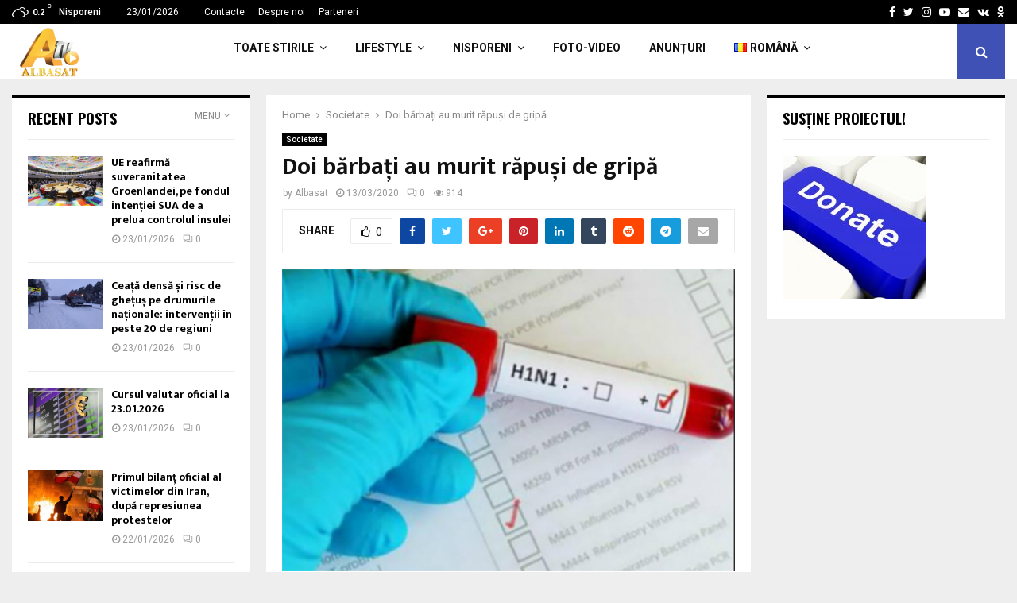

--- FILE ---
content_type: text/html; charset=UTF-8
request_url: https://albasat.md/doi-barbati-au-murit-rapusi-de-gripa/
body_size: 29739
content:
<!DOCTYPE html>
<html lang="ro-RO">
<head>
<meta charset="UTF-8">
<meta name="viewport" content="width=device-width, initial-scale=1">
<link rel="profile" href="http://gmpg.org/xfn/11">
<title>Doi bărbați au murit răpuși de gripă &#8211; ALBASAT</title>
<meta name='robots' content='max-image-preview:large' />
<link rel='dns-prefetch' href='//www.googletagmanager.com' />
<link rel='dns-prefetch' href='//fonts.googleapis.com' />
<link rel="alternate" type="application/rss+xml" title="ALBASAT &raquo; Flux" href="https://albasat.md/feed/" />
<link rel="alternate" type="application/rss+xml" title="ALBASAT &raquo; Flux comentarii" href="https://albasat.md/comments/feed/" />
<link rel="alternate" type="application/rss+xml" title="Flux comentarii ALBASAT &raquo; Doi bărbați au murit răpuși de gripă" href="https://albasat.md/doi-barbati-au-murit-rapusi-de-gripa/feed/" />
<link rel="alternate" title="oEmbed (JSON)" type="application/json+oembed" href="https://albasat.md/wp-json/oembed/1.0/embed?url=https%3A%2F%2Falbasat.md%2Fdoi-barbati-au-murit-rapusi-de-gripa%2F&#038;lang=ro" />
<link rel="alternate" title="oEmbed (XML)" type="text/xml+oembed" href="https://albasat.md/wp-json/oembed/1.0/embed?url=https%3A%2F%2Falbasat.md%2Fdoi-barbati-au-murit-rapusi-de-gripa%2F&#038;format=xml&#038;lang=ro" />
<style id='wp-img-auto-sizes-contain-inline-css' type='text/css'>
img:is([sizes=auto i],[sizes^="auto," i]){contain-intrinsic-size:3000px 1500px}
/*# sourceURL=wp-img-auto-sizes-contain-inline-css */
</style>
<style id='wp-block-library-inline-css' type='text/css'>
:root{--wp-block-synced-color:#7a00df;--wp-block-synced-color--rgb:122,0,223;--wp-bound-block-color:var(--wp-block-synced-color);--wp-editor-canvas-background:#ddd;--wp-admin-theme-color:#007cba;--wp-admin-theme-color--rgb:0,124,186;--wp-admin-theme-color-darker-10:#006ba1;--wp-admin-theme-color-darker-10--rgb:0,107,160.5;--wp-admin-theme-color-darker-20:#005a87;--wp-admin-theme-color-darker-20--rgb:0,90,135;--wp-admin-border-width-focus:2px}@media (min-resolution:192dpi){:root{--wp-admin-border-width-focus:1.5px}}.wp-element-button{cursor:pointer}:root .has-very-light-gray-background-color{background-color:#eee}:root .has-very-dark-gray-background-color{background-color:#313131}:root .has-very-light-gray-color{color:#eee}:root .has-very-dark-gray-color{color:#313131}:root .has-vivid-green-cyan-to-vivid-cyan-blue-gradient-background{background:linear-gradient(135deg,#00d084,#0693e3)}:root .has-purple-crush-gradient-background{background:linear-gradient(135deg,#34e2e4,#4721fb 50%,#ab1dfe)}:root .has-hazy-dawn-gradient-background{background:linear-gradient(135deg,#faaca8,#dad0ec)}:root .has-subdued-olive-gradient-background{background:linear-gradient(135deg,#fafae1,#67a671)}:root .has-atomic-cream-gradient-background{background:linear-gradient(135deg,#fdd79a,#004a59)}:root .has-nightshade-gradient-background{background:linear-gradient(135deg,#330968,#31cdcf)}:root .has-midnight-gradient-background{background:linear-gradient(135deg,#020381,#2874fc)}:root{--wp--preset--font-size--normal:16px;--wp--preset--font-size--huge:42px}.has-regular-font-size{font-size:1em}.has-larger-font-size{font-size:2.625em}.has-normal-font-size{font-size:var(--wp--preset--font-size--normal)}.has-huge-font-size{font-size:var(--wp--preset--font-size--huge)}.has-text-align-center{text-align:center}.has-text-align-left{text-align:left}.has-text-align-right{text-align:right}.has-fit-text{white-space:nowrap!important}#end-resizable-editor-section{display:none}.aligncenter{clear:both}.items-justified-left{justify-content:flex-start}.items-justified-center{justify-content:center}.items-justified-right{justify-content:flex-end}.items-justified-space-between{justify-content:space-between}.screen-reader-text{border:0;clip-path:inset(50%);height:1px;margin:-1px;overflow:hidden;padding:0;position:absolute;width:1px;word-wrap:normal!important}.screen-reader-text:focus{background-color:#ddd;clip-path:none;color:#444;display:block;font-size:1em;height:auto;left:5px;line-height:normal;padding:15px 23px 14px;text-decoration:none;top:5px;width:auto;z-index:100000}html :where(.has-border-color){border-style:solid}html :where([style*=border-top-color]){border-top-style:solid}html :where([style*=border-right-color]){border-right-style:solid}html :where([style*=border-bottom-color]){border-bottom-style:solid}html :where([style*=border-left-color]){border-left-style:solid}html :where([style*=border-width]){border-style:solid}html :where([style*=border-top-width]){border-top-style:solid}html :where([style*=border-right-width]){border-right-style:solid}html :where([style*=border-bottom-width]){border-bottom-style:solid}html :where([style*=border-left-width]){border-left-style:solid}html :where(img[class*=wp-image-]){height:auto;max-width:100%}:where(figure){margin:0 0 1em}html :where(.is-position-sticky){--wp-admin--admin-bar--position-offset:var(--wp-admin--admin-bar--height,0px)}@media screen and (max-width:600px){html :where(.is-position-sticky){--wp-admin--admin-bar--position-offset:0px}}
/*# sourceURL=wp-block-library-inline-css */
</style><style id='global-styles-inline-css' type='text/css'>
:root{--wp--preset--aspect-ratio--square: 1;--wp--preset--aspect-ratio--4-3: 4/3;--wp--preset--aspect-ratio--3-4: 3/4;--wp--preset--aspect-ratio--3-2: 3/2;--wp--preset--aspect-ratio--2-3: 2/3;--wp--preset--aspect-ratio--16-9: 16/9;--wp--preset--aspect-ratio--9-16: 9/16;--wp--preset--color--black: #000000;--wp--preset--color--cyan-bluish-gray: #abb8c3;--wp--preset--color--white: #ffffff;--wp--preset--color--pale-pink: #f78da7;--wp--preset--color--vivid-red: #cf2e2e;--wp--preset--color--luminous-vivid-orange: #ff6900;--wp--preset--color--luminous-vivid-amber: #fcb900;--wp--preset--color--light-green-cyan: #7bdcb5;--wp--preset--color--vivid-green-cyan: #00d084;--wp--preset--color--pale-cyan-blue: #8ed1fc;--wp--preset--color--vivid-cyan-blue: #0693e3;--wp--preset--color--vivid-purple: #9b51e0;--wp--preset--gradient--vivid-cyan-blue-to-vivid-purple: linear-gradient(135deg,rgb(6,147,227) 0%,rgb(155,81,224) 100%);--wp--preset--gradient--light-green-cyan-to-vivid-green-cyan: linear-gradient(135deg,rgb(122,220,180) 0%,rgb(0,208,130) 100%);--wp--preset--gradient--luminous-vivid-amber-to-luminous-vivid-orange: linear-gradient(135deg,rgb(252,185,0) 0%,rgb(255,105,0) 100%);--wp--preset--gradient--luminous-vivid-orange-to-vivid-red: linear-gradient(135deg,rgb(255,105,0) 0%,rgb(207,46,46) 100%);--wp--preset--gradient--very-light-gray-to-cyan-bluish-gray: linear-gradient(135deg,rgb(238,238,238) 0%,rgb(169,184,195) 100%);--wp--preset--gradient--cool-to-warm-spectrum: linear-gradient(135deg,rgb(74,234,220) 0%,rgb(151,120,209) 20%,rgb(207,42,186) 40%,rgb(238,44,130) 60%,rgb(251,105,98) 80%,rgb(254,248,76) 100%);--wp--preset--gradient--blush-light-purple: linear-gradient(135deg,rgb(255,206,236) 0%,rgb(152,150,240) 100%);--wp--preset--gradient--blush-bordeaux: linear-gradient(135deg,rgb(254,205,165) 0%,rgb(254,45,45) 50%,rgb(107,0,62) 100%);--wp--preset--gradient--luminous-dusk: linear-gradient(135deg,rgb(255,203,112) 0%,rgb(199,81,192) 50%,rgb(65,88,208) 100%);--wp--preset--gradient--pale-ocean: linear-gradient(135deg,rgb(255,245,203) 0%,rgb(182,227,212) 50%,rgb(51,167,181) 100%);--wp--preset--gradient--electric-grass: linear-gradient(135deg,rgb(202,248,128) 0%,rgb(113,206,126) 100%);--wp--preset--gradient--midnight: linear-gradient(135deg,rgb(2,3,129) 0%,rgb(40,116,252) 100%);--wp--preset--font-size--small: 14px;--wp--preset--font-size--medium: 20px;--wp--preset--font-size--large: 32px;--wp--preset--font-size--x-large: 42px;--wp--preset--font-size--normal: 16px;--wp--preset--font-size--huge: 42px;--wp--preset--spacing--20: 0.44rem;--wp--preset--spacing--30: 0.67rem;--wp--preset--spacing--40: 1rem;--wp--preset--spacing--50: 1.5rem;--wp--preset--spacing--60: 2.25rem;--wp--preset--spacing--70: 3.38rem;--wp--preset--spacing--80: 5.06rem;--wp--preset--shadow--natural: 6px 6px 9px rgba(0, 0, 0, 0.2);--wp--preset--shadow--deep: 12px 12px 50px rgba(0, 0, 0, 0.4);--wp--preset--shadow--sharp: 6px 6px 0px rgba(0, 0, 0, 0.2);--wp--preset--shadow--outlined: 6px 6px 0px -3px rgb(255, 255, 255), 6px 6px rgb(0, 0, 0);--wp--preset--shadow--crisp: 6px 6px 0px rgb(0, 0, 0);}:where(.is-layout-flex){gap: 0.5em;}:where(.is-layout-grid){gap: 0.5em;}body .is-layout-flex{display: flex;}.is-layout-flex{flex-wrap: wrap;align-items: center;}.is-layout-flex > :is(*, div){margin: 0;}body .is-layout-grid{display: grid;}.is-layout-grid > :is(*, div){margin: 0;}:where(.wp-block-columns.is-layout-flex){gap: 2em;}:where(.wp-block-columns.is-layout-grid){gap: 2em;}:where(.wp-block-post-template.is-layout-flex){gap: 1.25em;}:where(.wp-block-post-template.is-layout-grid){gap: 1.25em;}.has-black-color{color: var(--wp--preset--color--black) !important;}.has-cyan-bluish-gray-color{color: var(--wp--preset--color--cyan-bluish-gray) !important;}.has-white-color{color: var(--wp--preset--color--white) !important;}.has-pale-pink-color{color: var(--wp--preset--color--pale-pink) !important;}.has-vivid-red-color{color: var(--wp--preset--color--vivid-red) !important;}.has-luminous-vivid-orange-color{color: var(--wp--preset--color--luminous-vivid-orange) !important;}.has-luminous-vivid-amber-color{color: var(--wp--preset--color--luminous-vivid-amber) !important;}.has-light-green-cyan-color{color: var(--wp--preset--color--light-green-cyan) !important;}.has-vivid-green-cyan-color{color: var(--wp--preset--color--vivid-green-cyan) !important;}.has-pale-cyan-blue-color{color: var(--wp--preset--color--pale-cyan-blue) !important;}.has-vivid-cyan-blue-color{color: var(--wp--preset--color--vivid-cyan-blue) !important;}.has-vivid-purple-color{color: var(--wp--preset--color--vivid-purple) !important;}.has-black-background-color{background-color: var(--wp--preset--color--black) !important;}.has-cyan-bluish-gray-background-color{background-color: var(--wp--preset--color--cyan-bluish-gray) !important;}.has-white-background-color{background-color: var(--wp--preset--color--white) !important;}.has-pale-pink-background-color{background-color: var(--wp--preset--color--pale-pink) !important;}.has-vivid-red-background-color{background-color: var(--wp--preset--color--vivid-red) !important;}.has-luminous-vivid-orange-background-color{background-color: var(--wp--preset--color--luminous-vivid-orange) !important;}.has-luminous-vivid-amber-background-color{background-color: var(--wp--preset--color--luminous-vivid-amber) !important;}.has-light-green-cyan-background-color{background-color: var(--wp--preset--color--light-green-cyan) !important;}.has-vivid-green-cyan-background-color{background-color: var(--wp--preset--color--vivid-green-cyan) !important;}.has-pale-cyan-blue-background-color{background-color: var(--wp--preset--color--pale-cyan-blue) !important;}.has-vivid-cyan-blue-background-color{background-color: var(--wp--preset--color--vivid-cyan-blue) !important;}.has-vivid-purple-background-color{background-color: var(--wp--preset--color--vivid-purple) !important;}.has-black-border-color{border-color: var(--wp--preset--color--black) !important;}.has-cyan-bluish-gray-border-color{border-color: var(--wp--preset--color--cyan-bluish-gray) !important;}.has-white-border-color{border-color: var(--wp--preset--color--white) !important;}.has-pale-pink-border-color{border-color: var(--wp--preset--color--pale-pink) !important;}.has-vivid-red-border-color{border-color: var(--wp--preset--color--vivid-red) !important;}.has-luminous-vivid-orange-border-color{border-color: var(--wp--preset--color--luminous-vivid-orange) !important;}.has-luminous-vivid-amber-border-color{border-color: var(--wp--preset--color--luminous-vivid-amber) !important;}.has-light-green-cyan-border-color{border-color: var(--wp--preset--color--light-green-cyan) !important;}.has-vivid-green-cyan-border-color{border-color: var(--wp--preset--color--vivid-green-cyan) !important;}.has-pale-cyan-blue-border-color{border-color: var(--wp--preset--color--pale-cyan-blue) !important;}.has-vivid-cyan-blue-border-color{border-color: var(--wp--preset--color--vivid-cyan-blue) !important;}.has-vivid-purple-border-color{border-color: var(--wp--preset--color--vivid-purple) !important;}.has-vivid-cyan-blue-to-vivid-purple-gradient-background{background: var(--wp--preset--gradient--vivid-cyan-blue-to-vivid-purple) !important;}.has-light-green-cyan-to-vivid-green-cyan-gradient-background{background: var(--wp--preset--gradient--light-green-cyan-to-vivid-green-cyan) !important;}.has-luminous-vivid-amber-to-luminous-vivid-orange-gradient-background{background: var(--wp--preset--gradient--luminous-vivid-amber-to-luminous-vivid-orange) !important;}.has-luminous-vivid-orange-to-vivid-red-gradient-background{background: var(--wp--preset--gradient--luminous-vivid-orange-to-vivid-red) !important;}.has-very-light-gray-to-cyan-bluish-gray-gradient-background{background: var(--wp--preset--gradient--very-light-gray-to-cyan-bluish-gray) !important;}.has-cool-to-warm-spectrum-gradient-background{background: var(--wp--preset--gradient--cool-to-warm-spectrum) !important;}.has-blush-light-purple-gradient-background{background: var(--wp--preset--gradient--blush-light-purple) !important;}.has-blush-bordeaux-gradient-background{background: var(--wp--preset--gradient--blush-bordeaux) !important;}.has-luminous-dusk-gradient-background{background: var(--wp--preset--gradient--luminous-dusk) !important;}.has-pale-ocean-gradient-background{background: var(--wp--preset--gradient--pale-ocean) !important;}.has-electric-grass-gradient-background{background: var(--wp--preset--gradient--electric-grass) !important;}.has-midnight-gradient-background{background: var(--wp--preset--gradient--midnight) !important;}.has-small-font-size{font-size: var(--wp--preset--font-size--small) !important;}.has-medium-font-size{font-size: var(--wp--preset--font-size--medium) !important;}.has-large-font-size{font-size: var(--wp--preset--font-size--large) !important;}.has-x-large-font-size{font-size: var(--wp--preset--font-size--x-large) !important;}
/*# sourceURL=global-styles-inline-css */
</style>
<style id='classic-theme-styles-inline-css' type='text/css'>
/*! This file is auto-generated */
.wp-block-button__link{color:#fff;background-color:#32373c;border-radius:9999px;box-shadow:none;text-decoration:none;padding:calc(.667em + 2px) calc(1.333em + 2px);font-size:1.125em}.wp-block-file__button{background:#32373c;color:#fff;text-decoration:none}
/*# sourceURL=/wp-includes/css/classic-themes.min.css */
</style>
<link rel='stylesheet' id='pencisc-css' href='https://albasat.md/wp-content/plugins/penci-framework/assets/css/single-shortcode.css?ver=6.9' type='text/css' media='all' />
<link rel='stylesheet' id='penci-oswald-css' href='//fonts.googleapis.com/css?family=Oswald%3A400&#038;ver=6.9' type='text/css' media='all' />
<link rel='stylesheet' id='penci-font-awesome-css' href='https://albasat.md/wp-content/themes/pennews/css/font-awesome.min.css?ver=4.5.2' type='text/css' media='all' />
<link rel='stylesheet' id='penci-fonts-css' href='//fonts.googleapis.com/css?family=Roboto%3A300%2C300italic%2C400%2C400italic%2C500%2C500italic%2C700%2C700italic%2C800%2C800italic%7CMukta+Vaani%3A300%2C300italic%2C400%2C400italic%2C500%2C500italic%2C700%2C700italic%2C800%2C800italic%7COswald%3A300%2C300italic%2C400%2C400italic%2C500%2C500italic%2C700%2C700italic%2C800%2C800italic%7CTeko%3A300%2C300italic%2C400%2C400italic%2C500%2C500italic%2C700%2C700italic%2C800%2C800italic%3A300%2C300italic%2C400%2C400italic%2C500%2C500italic%2C700%2C700italic%2C800%2C800italic%26subset%3Dcyrillic%2Ccyrillic-ext%2Cgreek%2Cgreek-ext%2Clatin-ext' type='text/css' media='all' />
<link rel='stylesheet' id='penci-portfolio-css' href='https://albasat.md/wp-content/themes/pennews/css/portfolio.css?ver=6.5.6' type='text/css' media='all' />
<link rel='stylesheet' id='penci-recipe-css' href='https://albasat.md/wp-content/themes/pennews/css/recipe.css?ver=6.5.6' type='text/css' media='all' />
<link rel='stylesheet' id='penci-review-css' href='https://albasat.md/wp-content/themes/pennews/css/review.css?ver=6.5.6' type='text/css' media='all' />
<link rel='stylesheet' id='penci-style-css' href='https://albasat.md/wp-content/themes/pennews/style.css?ver=6.5.6' type='text/css' media='all' />
<style id='penci-style-inline-css' type='text/css'>
.penci-block-vc.style-title-13:not(.footer-widget).style-title-center .penci-block-heading {border-right: 10px solid transparent; border-left: 10px solid transparent; }.site-branding h1, .site-branding h2 {margin: 0;}.penci-schema-markup { display: none !important; }.penci-entry-media .twitter-video { max-width: none !important; margin: 0 !important; }.penci-entry-media .fb-video { margin-bottom: 0; }.penci-entry-media .post-format-meta > iframe { vertical-align: top; }.penci-single-style-6 .penci-entry-media-top.penci-video-format-dailymotion:after, .penci-single-style-6 .penci-entry-media-top.penci-video-format-facebook:after, .penci-single-style-6 .penci-entry-media-top.penci-video-format-vimeo:after, .penci-single-style-6 .penci-entry-media-top.penci-video-format-twitter:after, .penci-single-style-7 .penci-entry-media-top.penci-video-format-dailymotion:after, .penci-single-style-7 .penci-entry-media-top.penci-video-format-facebook:after, .penci-single-style-7 .penci-entry-media-top.penci-video-format-vimeo:after, .penci-single-style-7 .penci-entry-media-top.penci-video-format-twitter:after { content: none; } .penci-single-style-5 .penci-entry-media.penci-video-format-dailymotion:after, .penci-single-style-5 .penci-entry-media.penci-video-format-facebook:after, .penci-single-style-5 .penci-entry-media.penci-video-format-vimeo:after, .penci-single-style-5 .penci-entry-media.penci-video-format-twitter:after { content: none; }@media screen and (max-width: 960px) { .penci-insta-thumb ul.thumbnails.penci_col_5 li, .penci-insta-thumb ul.thumbnails.penci_col_6 li { width: 33.33% !important; } .penci-insta-thumb ul.thumbnails.penci_col_7 li, .penci-insta-thumb ul.thumbnails.penci_col_8 li, .penci-insta-thumb ul.thumbnails.penci_col_9 li, .penci-insta-thumb ul.thumbnails.penci_col_10 li { width: 25% !important; } }.site-header.header--s12 .penci-menu-toggle-wapper,.site-header.header--s12 .header__social-search { flex: 1; }.site-header.header--s5 .site-branding {  padding-right: 0;margin-right: 40px; }.penci-block_37 .penci_post-meta { padding-top: 8px; }.penci-block_37 .penci-post-excerpt + .penci_post-meta { padding-top: 0; }.penci-hide-text-votes { display: none; }.penci-usewr-review {  border-top: 1px solid #ececec; }.penci-review-score {top: 5px; position: relative; }.penci-social-counter.penci-social-counter--style-3 .penci-social__empty a, .penci-social-counter.penci-social-counter--style-4 .penci-social__empty a, .penci-social-counter.penci-social-counter--style-5 .penci-social__empty a, .penci-social-counter.penci-social-counter--style-6 .penci-social__empty a { display: flex; justify-content: center; align-items: center; }.penci-block-error { padding: 0 20px 20px; }@media screen and (min-width: 1240px){ .penci_dis_padding_bw .penci-content-main.penci-col-4:nth-child(3n+2) { padding-right: 15px; padding-left: 15px; }}.bos_searchbox_widget_class.penci-vc-column-1 #flexi_searchbox #b_searchboxInc .b_submitButton_wrapper{ padding-top: 10px; padding-bottom: 10px; }.mfp-image-holder .mfp-close, .mfp-iframe-holder .mfp-close { background: transparent; border-color: transparent; }.site-content,.penci-page-style-1 .site-content, 
.page-template-full-width.penci-block-pagination .site-content,
.penci-page-style-2 .site-content, .penci-single-style-1 .site-content, 
.penci-single-style-2 .site-content,.penci-page-style-3 .site-content,
.penci-single-style-3 .site-content{ margin-top:20px; }.penci-post-related .item-related h4{ font-size:14px; }.penci-block-vc-pag  .penci-archive__list_posts .penci-post-item .entry-title{ font-size:20px; }.penci-portfolio-wrap{ margin-left: 0px; margin-right: 0px; }.penci-portfolio-wrap .portfolio-item{ padding-left: 0px; padding-right: 0px; margin-bottom:0px; }.footer__bottom  .footer__logo a{font-weight: 100 !important;}.footer__logo a,.footer__logo img{ max-width:200px;}.penci-popup-login-register .penci-login-container{ background-image:url(https://mediaspace.md/wp-content/uploads/2017/11/bg-login.jpg);background-position:center;background-color:#3f51b5; }.penci-popup-login-register h4{ color:#ffffff ; }.penci-popup-login-register .penci-login-container{ color:#f5f5f5 ; }.penci-login-container .penci-login input[type="text"], .penci-login-container .penci-login input[type=password], .penci-login-container .penci-login input[type="submit"], .penci-login-container .penci-login input[type="email"]{ color:#ffffff ; }.penci-popup-login-register .penci-login-container .penci-login input[type="text"]::-webkit-input-placeholder,.penci-popup-login-register .penci-login-container .penci-login input[type=password]::-webkit-input-placeholder,.penci-popup-login-register .penci-login-container .penci-login input[type="submit"]::-webkit-input-placeholder,.penci-popup-login-register .penci-login-container .penci-login input[type="email"]::-webkit-input-placeholder{ color:#ffffff !important; }.penci-popup-login-register .penci-login-container .penci-login input[type="text"]::-moz-placeholder,.penci-popup-login-register .penci-login-container .penci-login input[type=password]::-moz-placeholder,.penci-popup-login-register .penci-login-container .penci-login input[type="submit"]::-moz-placeholder,.penci-popup-login-register .penci-login-container .penci-login input[type="email"]::-moz-placeholder{ color:#ffffff !important; }.penci-popup-login-register .penci-login-container .penci-login input[type="text"]:-ms-input-placeholder,.penci-popup-login-register .penci-login-container .penci-login input[type=password]:-ms-input-placeholder,.penci-popup-login-register .penci-login-container .penci-login input[type="submit"]:-ms-input-placeholder,.penci-popup-login-register .penci-login-container .penci-login input[type="email"]:-ms-input-placeholder{ color:#ffffff !important; }.penci-popup-login-register .penci-login-container .penci-login input[type="text"]:-moz-placeholder,.penci-popup-login-register .penci-login-container .penci-login input[type=password]:-moz-placeholder,.penci-popup-login-register .penci-login-container .penci-login input[type="submit"]:-moz-placeholder,.penci-popup-login-register .penci-login-container .penci-login input[type="email"]:-moz-placeholder { color:#ffffff !important; }.penci-popup-login-register .penci-login-container .penci-login input[type="text"],
.penci-popup-login-register .penci-login-container .penci-login input[type=password],
.penci-popup-login-register .penci-login-container .penci-login input[type="submit"],
.penci-popup-login-register .penci-login-container .penci-login input[type="email"]{ border-color:#3a66b9 ; }.penci-popup-login-register .penci-login-container a{ color:#ffffff ; }.penci-popup-login-register .penci-login-container a:hover{ color:#ffffff ; }.penci-popup-login-register .penci-login-container .penci-login input[type="submit"]:hover{ background-color:#313131 ; }#main .widget .tagcloud a{ }#main .widget .tagcloud a:hover{}.site-footer{ background-color:#181818 ; }.footer__sidebars + .footer__bottom .footer__bottom_container:before{ background-color:#212121 ; }.footer__sidebars .woocommerce.widget_shopping_cart .total,.footer__sidebars .woocommerce.widget_product_search input[type="search"],.footer__sidebars .woocommerce ul.cart_list li,.footer__sidebars .woocommerce ul.product_list_widget li,.site-footer .penci-recent-rv,.site-footer .penci-block_6 .penci-post-item,.site-footer .penci-block_10 .penci-post-item,.site-footer .penci-block_11 .block11_first_item, .site-footer .penci-block_11 .penci-post-item,.site-footer .penci-block_15 .penci-post-item,.site-footer .widget select,.footer__sidebars .woocommerce-product-details__short-description th,.footer__sidebars .woocommerce-product-details__short-description td,.site-footer .widget.widget_recent_entries li, .site-footer .widget.widget_recent_comments li, .site-footer .widget.widget_meta li,.site-footer input[type="text"], .site-footer input[type="email"],.site-footer input[type="url"], .site-footer input[type="password"],.site-footer input[type="search"], .site-footer input[type="number"],.site-footer input[type="tel"], .site-footer input[type="range"],.site-footer input[type="date"], .site-footer input[type="month"],.site-footer input[type="week"],.site-footer input[type="time"],.site-footer input[type="datetime"],.site-footer input[type="datetime-local"],.site-footer .widget .tagcloud a,.site-footer input[type="color"], .site-footer textarea{ border-color:#212121 ; }.site-footer select,.site-footer .woocommerce .woocommerce-product-search input[type="search"]{ border-color:#212121 ; }.site-footer .penci-block-vc .penci-block-heading,.footer-instagram h4.footer-instagram-title{ border-color:#212121 ; }
/*# sourceURL=penci-style-inline-css */
</style>
<script type="text/javascript" src="https://albasat.md/wp-includes/js/jquery/jquery.min.js?ver=3.7.1" id="jquery-core-js"></script>
<script type="text/javascript" src="https://albasat.md/wp-includes/js/jquery/jquery-migrate.min.js?ver=3.4.1" id="jquery-migrate-js"></script>
<script type="text/javascript" src="https://www.googletagmanager.com/gtag/js?id=G-0Q0QX0B812&amp;ver=6.9" id="wk-analytics-script-js"></script>
<script type="text/javascript" id="wk-analytics-script-js-after">
/* <![CDATA[ */
function shouldTrack(){
var trackLoggedIn = false;
var loggedIn = false;
if(!loggedIn){
return true;
} else if( trackLoggedIn ) {
return true;
}
return false;
}
function hasWKGoogleAnalyticsCookie() {
return (new RegExp('wp_wk_ga_untrack_' + document.location.hostname)).test(document.cookie);
}
if (!hasWKGoogleAnalyticsCookie() && shouldTrack()) {
//Google Analytics
window.dataLayer = window.dataLayer || [];
function gtag(){dataLayer.push(arguments);}
gtag('js', new Date());
gtag('config', 'G-0Q0QX0B812');
}
//# sourceURL=wk-analytics-script-js-after
/* ]]> */
</script>
<link rel="EditURI" type="application/rsd+xml" title="RSD" href="https://albasat.md/xmlrpc.php?rsd" />
<meta name="generator" content="WordPress 6.9" />
<link rel="canonical" href="https://albasat.md/doi-barbati-au-murit-rapusi-de-gripa/" />
<link rel='shortlink' href='https://albasat.md/?p=2559593' />
<script>
var portfolioDataJs = portfolioDataJs || [];
var penciBlocksArray=[];
var PENCILOCALCACHE = {};
(function () {
"use strict";
PENCILOCALCACHE = {
data: {},
remove: function ( ajaxFilterItem ) {
delete PENCILOCALCACHE.data[ajaxFilterItem];
},
exist: function ( ajaxFilterItem ) {
return PENCILOCALCACHE.data.hasOwnProperty( ajaxFilterItem ) && PENCILOCALCACHE.data[ajaxFilterItem] !== null;
},
get: function ( ajaxFilterItem ) {
return PENCILOCALCACHE.data[ajaxFilterItem];
},
set: function ( ajaxFilterItem, cachedData ) {
PENCILOCALCACHE.remove( ajaxFilterItem );
PENCILOCALCACHE.data[ajaxFilterItem] = cachedData;
}
};
}
)();function penciBlock() {
this.atts_json = '';
this.content = '';
}</script>
<style type="text/css">
</style>
<style type="text/css">
</style>
<link rel="pingback" href="https://albasat.md/xmlrpc.php"><!-- Global site tag (gtag.js) - Google Analytics -->
<script async src="https://www.googletagmanager.com/gtag/js?id=UA-60470468-1"></script>
<script>
window.dataLayer = window.dataLayer || [];
function gtag(){dataLayer.push(arguments);}
gtag('js', new Date());
gtag('config', 'UA-60470468-1');
</script>
<!-- Yandex.RTB R-A-482242-1 -->
<div id="yandex_rtb_R-A-482242-1"></div>
<script type="text/javascript">
(function(w, d, n, s, t) {
w[n] = w[n] || [];
w[n].push(function() {
Ya.Context.AdvManager.render({
blockId: "R-A-482242-1",
renderTo: "yandex_rtb_R-A-482242-1",
async: true
});
});
t = d.getElementsByTagName("script")[0];
s = d.createElement("script");
s.type = "text/javascript";
s.src = "//an.yandex.ru/system/context.js";
s.async = true;
t.parentNode.insertBefore(s, t);
})(this, this.document, "yandexContextAsyncCallbacks");
</script>
<script data-ad-client="ca-pub-1874565797643152" async src="https://pagead2.googlesyndication.com/pagead/js/adsbygoogle.js"></script>
<script type="application/ld+json">{
"@context": "http:\/\/schema.org\/",
"@type": "organization",
"@id": "#organization",
"logo": {
"@type": "ImageObject",
"url": "https:\/\/albasat.md\/wp-content\/uploads\/2022\/06\/cropped-logo-albasat.png"
},
"url": "https:\/\/albasat.md\/",
"name": "ALBASAT",
"description": ""
}</script><script type="application/ld+json">{
"@context": "http:\/\/schema.org\/",
"@type": "WebSite",
"name": "ALBASAT",
"alternateName": "",
"url": "https:\/\/albasat.md\/"
}</script><script type="application/ld+json">{
"@context": "http:\/\/schema.org\/",
"@type": "WPSideBar",
"name": "Sidebar Right",
"alternateName": "Add widgets here to display them on blog and single",
"url": "https:\/\/albasat.md\/doi-barbati-au-murit-rapusi-de-gripa"
}</script><script type="application/ld+json">{
"@context": "http:\/\/schema.org\/",
"@type": "WPSideBar",
"name": "Sidebar Left",
"alternateName": "Add widgets here to display them on page",
"url": "https:\/\/albasat.md\/doi-barbati-au-murit-rapusi-de-gripa"
}</script><script type="application/ld+json">{
"@context": "http:\/\/schema.org\/",
"@type": "WPSideBar",
"name": "Footer Column #1",
"alternateName": "Add widgets here to display them in the first column of the footer",
"url": "https:\/\/albasat.md\/doi-barbati-au-murit-rapusi-de-gripa"
}</script><script type="application/ld+json">{
"@context": "http:\/\/schema.org\/",
"@type": "WPSideBar",
"name": "Footer Column #2",
"alternateName": "Add widgets here to display them in the second column of the footer",
"url": "https:\/\/albasat.md\/doi-barbati-au-murit-rapusi-de-gripa"
}</script><script type="application/ld+json">{
"@context": "http:\/\/schema.org\/",
"@type": "WPSideBar",
"name": "Footer Column #3",
"alternateName": "Add widgets here to display them in the third column of the footer",
"url": "https:\/\/albasat.md\/doi-barbati-au-murit-rapusi-de-gripa"
}</script><script type="application/ld+json">{
"@context": "http:\/\/schema.org\/",
"@type": "WPSideBar",
"name": "Footer Column #4",
"alternateName": "Add widgets here to display them in the fourth column of the footer",
"url": "https:\/\/albasat.md\/doi-barbati-au-murit-rapusi-de-gripa"
}</script><script type="application/ld+json">{
"@context": "http:\/\/schema.org\/",
"@type": "BlogPosting",
"headline": "Doi b\u0103rba\u021bi au murit r\u0103pu\u0219i de grip\u0103",
"description": "",
"datePublished": "2020-03-13",
"datemodified": "2020-03-13",
"mainEntityOfPage": "https:\/\/albasat.md\/doi-barbati-au-murit-rapusi-de-gripa\/",
"image": {
"@type": "ImageObject",
"url": "https:\/\/albasat.md\/wp-content\/uploads\/2020\/03\/1072149__5e6b366d015fa.jpg",
"width": 750,
"height": 500
},
"publisher": {
"@type": "Organization",
"name": "ALBASAT",
"logo": {
"@type": "ImageObject",
"url": "https:\/\/albasat.md\/wp-content\/uploads\/2022\/06\/cropped-logo-albasat.png"
}
},
"author": {
"@type": "Person",
"@id": "#person-Albasat",
"name": "Albasat"
}
}</script><meta property="fb:app_id" content="348280475330978"><meta name="generator" content="Powered by WPBakery Page Builder - drag and drop page builder for WordPress."/>
<style type="text/css" id="wp-custom-css">
#Cursmd {
margin-top: 20px;
}
.penci-post-author {
display: none;
}
.not-found {
display: none;
width: 100%;
margin-bottom: 60px;
overflow: hidden;
border-top: 6px solid #3f51b5;
text-align: center;
padding: 1px 20px;
background: #fff;
}
.error-404__image {
display: none;
text-align: center;
}
.error404 .site-content {
margin-top: 10px;
}
.gceceebb8 {
max-height: 100%;
max-width: 100%;
flex-direction: column;
min-height: 90px;
margin: auto;
display: none;
}
.t4910fe1a {
display: -webkit-box;
display: -ms-flexbox;
display: flex;
-webkit-box-pack: justify;
-ms-flex-pack: justify;
justify-content: space-between;
width: 100%;
display: none;
}
#yandex_rtb_R-A-482242-1 {
display: none;
}
.site-header.header--s10 .custom-logo, .site-header.header--s1 .custom-logo, .site-header.header--s5 .custom-logo{max-height: 70px !important;}		</style>
<noscript><style> .wpb_animate_when_almost_visible { opacity: 1; }</style></noscript>	<style>
a.custom-button.pencisc-button {
background: transparent;
color: #D3347B;
border: 2px solid #D3347B;
line-height: 36px;
padding: 0 20px;
font-size: 14px;
font-weight: bold;
}
a.custom-button.pencisc-button:hover {
background: #D3347B;
color: #fff;
border: 2px solid #D3347B;
}
a.custom-button.pencisc-button.pencisc-small {
line-height: 28px;
font-size: 12px;
}
a.custom-button.pencisc-button.pencisc-large {
line-height: 46px;
font-size: 18px;
}
</style>
</head>
<body class="wp-singular post-template-default single single-post postid-2559593 single-format-standard wp-custom-logo wp-theme-pennews group-blog header-sticky penci_enable_ajaxsearch penci_sticky_content_sidebar two-sidebar penci-single-style-1 wpb-js-composer js-comp-ver-6.0.5 vc_responsive">
<div id="page" class="site">
<div class="penci-topbar clearfix style-1">
<div class="penci-topbar_container penci-container-fluid">
<div class="penci-topbar__left">
<div class="topbar_item topbar_weather">
<i class="penci-weather-icons wi wi-cloudy"></i>
<div class="penci-weather-now">
<span class="penci-weather-degrees">0.2</span>
<span class="penci-weather-unit">C</span>
</div>
<div class="penci-weather-location">
<div class="penci-weather-city">Nisporeni</div>
</div>
</div>
<div class="topbar_item topbar_date">
23/01/2026</div>
<div class="topbar_item topbar__menu"><ul id="menu-headertop-menu-ro" class="menu"><li id="menu-item-1895" class="menu-item menu-item-type-post_type menu-item-object-page menu-item-1895"><a href="https://albasat.md/contacte/">Contacte</a></li>
<li id="menu-item-1896" class="menu-item menu-item-type-post_type menu-item-object-page menu-item-1896"><a href="https://albasat.md/despre-noi/">Despre noi</a></li>
<li id="menu-item-1898" class="menu-item menu-item-type-post_type menu-item-object-page menu-item-1898"><a href="https://albasat.md/parteneri/">Parteneri</a></li>
</ul></div>			</div>
<div class="penci-topbar__right">
<div class="topbar_item topbar__social-media">
<a class="social-media-item socail_media__facebook" target="_blank" href="https://www.facebook.com/albasat.nisporeni/" title="Facebook" rel="noopener"><span class="socail-media-item__content"><i class="fa fa-facebook"></i><span class="social_title screen-reader-text">Facebook</span></span></a><a class="social-media-item socail_media__twitter" target="_blank" href="https://twitter.com/AlbasatL/" title="Twitter" rel="noopener"><span class="socail-media-item__content"><i class="fa fa-twitter"></i><span class="social_title screen-reader-text">Twitter</span></span></a><a class="social-media-item socail_media__instagram" target="_blank" href="https://www.instagram.com/albasatdigitaltv/" title="Instagram" rel="noopener"><span class="socail-media-item__content"><i class="fa fa-instagram"></i><span class="social_title screen-reader-text">Instagram</span></span></a><a class="social-media-item socail_media__youtube" target="_blank" href="https://www.youtube.com/channel/UCq0iMFM9gyWNwZvnVAkfeKA" title="Youtube" rel="noopener"><span class="socail-media-item__content"><i class="fa fa-youtube-play"></i><span class="social_title screen-reader-text">Youtube</span></span></a><a class="social-media-item socail_media__email_me" target="_blank" href="mailto:albasat@mail.ru" title="Email" rel="noopener"><span class="socail-media-item__content"><i class="fa fa-envelope"></i><span class="social_title screen-reader-text">Email</span></span></a><a class="social-media-item socail_media__vk" target="_blank" href="https://vk.com/id524319409" title="Vk" rel="noopener"><span class="socail-media-item__content"><i class="fa fa-vk"></i><span class="social_title screen-reader-text">Vk</span></span></a><a class="social-media-item socail_media__odnoklassniki" target="_blank" href="https://ok.ru/profile/564484387545" title="OK" rel="noopener"><span class="socail-media-item__content"><i class="fa fa-odnoklassniki"></i><span class="social_title screen-reader-text">OK</span></span></a></div>
</div>
</div>
</div>
<div class="site-header-wrapper"><header id="masthead" class="site-header header--s1" data-height="80" itemscope="itemscope" itemtype="http://schema.org/WPHeader">
<div class="penci-container-fluid header-content__container">
<div class="site-branding">
<h2><a href="https://albasat.md/" class="custom-logo-link" rel="home"><img width="1000" height="720" src="https://albasat.md/wp-content/uploads/2022/06/cropped-logo-albasat.png" class="custom-logo" alt="ALBASAT" decoding="async" srcset="https://albasat.md/wp-content/uploads/2022/06/cropped-logo-albasat.png 1000w, https://albasat.md/wp-content/uploads/2022/06/cropped-logo-albasat-180x130.png 180w, https://albasat.md/wp-content/uploads/2022/06/cropped-logo-albasat-768x553.png 768w, https://albasat.md/wp-content/uploads/2022/06/cropped-logo-albasat-960x691.png 960w, https://albasat.md/wp-content/uploads/2022/06/cropped-logo-albasat-556x400.png 556w, https://albasat.md/wp-content/uploads/2022/06/cropped-logo-albasat-585x421.png 585w, https://albasat.md/wp-content/uploads/2022/06/cropped-logo-albasat-600x432.png 600w" sizes="(max-width: 1000px) 100vw, 1000px" /></a></h2>
</div><!-- .site-branding -->
<nav id="site-navigation" class="main-navigation pencimn-slide_down" itemscope itemtype="http://schema.org/SiteNavigationElement">
<ul id="menu-main-menu" class="menu"><li id="menu-item-2555429" class="menu-item menu-item-type-custom menu-item-object-custom menu-item-has-children penci-mega-menu penci-megamenu-width1080 menu-item-2555429"><a href="#" itemprop="url">Toate Stirile</a>
<ul class="sub-menu">
<li id="menu-item-0" class="menu-item-0"><div class="penci-megamenu">					<div class="penci-mega-child-categories col-mn-4 mega-row-1 penci-child_cat-style-1">
<a class="mega-cat-child  cat-active mega-cat-child-loaded" data-id="penci-mega-264" href="https://albasat.md/category/nisporeni/"><span>Nisporeni</span></a>												<a class="mega-cat-child " data-id="penci-mega-254" href="https://albasat.md/category/societate/"><span>Societate</span></a>								<a class="mega-cat-child " data-id="penci-mega-155" href="https://albasat.md/category/moldova-plus/"><span>Moldova Plus</span></a>								<a class="mega-cat-child " data-id="penci-mega-213" href="https://albasat.md/category/emisiune/"><span>Emisiuni TV</span></a>						</div>
<div class="penci-content-megamenu penci-content-megamenu-style-1">
<div class="penci-mega-latest-posts col-mn-4 mega-row-1 penci-post-border-bottom">
<div class="penci-mega-row penci-mega-264 row-active" data-current="1" data-blockUid="penci_megamenu__6695" >
<div id="penci_megamenu__6695block_content" class="penci-block_content penci-mega-row_content">
<div class="penci-mega-post penci-mega-post-1 penci-imgtype-landscape"><div class="penci-mega-thumbnail"><a class="mega-cat-name" href="https://albasat.md/category/nisporeni/">Nisporeni</a><a class="penci-image-holder  penci-lazy"  data-src="https://albasat.md/wp-content/uploads/2026/01/goethe-institut-inaugurare-chisinau-1024x683-1-280x186.webp" data-delay="" href="https://albasat.md/goethe-institut-isi-deschide-un-birou-de-legatura-la-chisinau/" title="Goethe-Institut își deschide un birou de legătură la Chișinău"></a></div><div class="penci-mega-meta "><h3 class="post-mega-title entry-title"> <a href="https://albasat.md/goethe-institut-isi-deschide-un-birou-de-legatura-la-chisinau/">Goethe-Institut își deschide un birou de legătură la&#8230;</a></h3><p class="penci-mega-date"><i class="fa fa-clock-o"></i>19/01/2026</p></div></div><div class="penci-mega-post penci-mega-post-2 penci-imgtype-landscape"><div class="penci-mega-thumbnail"><a class="mega-cat-name" href="https://albasat.md/category/nisporeni/">Nisporeni</a><a class="penci-image-holder  penci-lazy"  data-src="https://albasat.md/wp-content/uploads/2026/01/balanesti.jpg" data-delay="" href="https://albasat.md/dealul-balanesti-drum-betonat-si-pista-pentru-biciclisti-un-proiect-care-devine-realitate/" title="Dealul Bălănești, drum betonat și pistă pentru bicicliști: „Un proiect care devine realitate”"></a></div><div class="penci-mega-meta "><h3 class="post-mega-title entry-title"> <a href="https://albasat.md/dealul-balanesti-drum-betonat-si-pista-pentru-biciclisti-un-proiect-care-devine-realitate/">Dealul Bălănești, drum betonat și pistă pentru bicicliști:&#8230;</a></h3><p class="penci-mega-date"><i class="fa fa-clock-o"></i>11/01/2026</p></div></div><div class="penci-mega-post penci-mega-post-3 penci-imgtype-landscape"><div class="penci-mega-thumbnail"><a class="mega-cat-name" href="https://albasat.md/category/nisporeni/">Nisporeni</a><a class="penci-image-holder  penci-lazy"  data-src="https://albasat.md/wp-content/uploads/2026/01/изображение_viber_2026-01-11_17-09-40-725-280x186.jpg" data-delay="" href="https://albasat.md/live-nisporeni-seara-de-cantec-si-rugaciune-la-biserica-adormirea-maicii-domnului/" title="LIVE Nisporeni: Seară de cântec și rugăciune la Biserica „Adormirea Maicii Domnului”"></a></div><div class="penci-mega-meta "><h3 class="post-mega-title entry-title"> <a href="https://albasat.md/live-nisporeni-seara-de-cantec-si-rugaciune-la-biserica-adormirea-maicii-domnului/">LIVE Nisporeni: Seară de cântec și rugăciune la&#8230;</a></h3><p class="penci-mega-date"><i class="fa fa-clock-o"></i>11/01/2026</p></div></div><div class="penci-mega-post penci-mega-post-4 penci-imgtype-landscape"><div class="penci-mega-thumbnail"><div class="icon-post-format"><i class="fa fa-picture-o"></i></div><a class="mega-cat-name" href="https://albasat.md/category/nisporeni/">Nisporeni</a><a class="penci-image-holder  penci-lazy"  data-src="https://albasat.md/wp-content/uploads/2026/01/изображение_viber_2026-01-07_11-02-55-907-280x186.jpg" data-delay="" href="https://albasat.md/craciun-pe-stil-vechi-la-nisporeni-slujba-de-sarbatoare-la-biserica-adormirea-maicii-domnului/" title="Crăciun pe stil vechi la Nisporeni: slujbă de sărbătoare la Biserica „Adormirea Maicii Domnului”"></a></div><div class="penci-mega-meta "><h3 class="post-mega-title entry-title"> <a href="https://albasat.md/craciun-pe-stil-vechi-la-nisporeni-slujba-de-sarbatoare-la-biserica-adormirea-maicii-domnului/">Crăciun pe stil vechi la Nisporeni: slujbă de&#8230;</a></h3><p class="penci-mega-date"><i class="fa fa-clock-o"></i>07/01/2026</p></div></div><div class="penci-loader-effect penci-loading-animation-9"> <div class="penci-loading-circle"> <div class="penci-loading-circle1 penci-loading-circle-inner"></div> <div class="penci-loading-circle2 penci-loading-circle-inner"></div> <div class="penci-loading-circle3 penci-loading-circle-inner"></div> <div class="penci-loading-circle4 penci-loading-circle-inner"></div> <div class="penci-loading-circle5 penci-loading-circle-inner"></div> <div class="penci-loading-circle6 penci-loading-circle-inner"></div> <div class="penci-loading-circle7 penci-loading-circle-inner"></div> <div class="penci-loading-circle8 penci-loading-circle-inner"></div> <div class="penci-loading-circle9 penci-loading-circle-inner"></div> <div class="penci-loading-circle10 penci-loading-circle-inner"></div> <div class="penci-loading-circle11 penci-loading-circle-inner"></div> <div class="penci-loading-circle12 penci-loading-circle-inner"></div> </div> </div>					</div>
<script>if( typeof(penciBlock) === "undefined" ) {function penciBlock() {
this.atts_json = '';
this.content = '';
}}var penciBlocksArray = penciBlocksArray || [];var PENCILOCALCACHE = PENCILOCALCACHE || {};var penci_megamenu__6695 = new penciBlock();penci_megamenu__6695.blockID="penci_megamenu__6695";penci_megamenu__6695.atts_json = '{"showposts":4,"style_pag":"next_prev","post_types":"post","block_id":"penci_megamenu__6695","paged":1,"unique_id":"penci_megamenu__6695","shortcode_id":"megamenu","cat_id":264,"tax":"category","category_ids":"","taxonomy":""}';penciBlocksArray.push(penci_megamenu__6695);</script>
<span class="penci-slider-nav">
<a class="penci-mega-pag penci-slider-prev penci-pag-disabled" data-block_id="penci_megamenu__6695block_content" href="#"><i class="fa fa-angle-left"></i></a>
<a class="penci-mega-pag penci-slider-next " data-block_id="penci_megamenu__6695block_content" href="#"><i class="fa fa-angle-right"></i></a>
</span>
</div>
<div class="penci-mega-row penci-mega-254" data-current="1" data-blockUid="penci_megamenu__22266" >
<div id="penci_megamenu__22266block_content" class="penci-block_content penci-mega-row_content">
</div>
<script>if( typeof(penciBlock) === "undefined" ) {function penciBlock() {
this.atts_json = '';
this.content = '';
}}var penciBlocksArray = penciBlocksArray || [];var PENCILOCALCACHE = PENCILOCALCACHE || {};var penci_megamenu__22266 = new penciBlock();penci_megamenu__22266.blockID="penci_megamenu__22266";penci_megamenu__22266.atts_json = '{"showposts":4,"style_pag":"next_prev","post_types":"post","block_id":"penci_megamenu__22266","paged":1,"unique_id":"penci_megamenu__22266","shortcode_id":"megamenu","cat_id":254,"tax":"category","category_ids":"","taxonomy":""}';penciBlocksArray.push(penci_megamenu__22266);var penci_megamenu__22266dataFirstItems = {action: 'penci_ajax_mega_menu',datafilter: {"showposts":4,"style_pag":"next_prev","post_types":"post","block_id":"penci_megamenu__22266","paged":1,"unique_id":"penci_megamenu__22266","shortcode_id":"megamenu","cat_id":254,"tax":"category","category_ids":"","taxonomy":""},paged: '1',styleAction: 'next_prev',nonce: '71cb971e55'};var penci_megamenu__22266responseData = {items: '<div class="penci-mega-post penci-mega-post-1 penci-imgtype-landscape"><div class="penci-mega-thumbnail"><a class="mega-cat-name" href="https://albasat.md/category/societate/">Societate</a><a class="penci-image-holder  penci-lazy"  data-src="https://albasat.md/wp-content/uploads/2026/01/consiliul-european-1024x682-1-280x186.jpg" data-delay="" href="https://albasat.md/ue-reafirma-suveranitatea-groenlandei-pe-fondul-intentiei-sua-de-a-prelua-controlul-insulei/" title="UE reafirmă suveranitatea Groenlandei, pe fondul intenției SUA de a prelua controlul insulei"></a></div><div class="penci-mega-meta "><h3 class="post-mega-title entry-title"> <a href="https://albasat.md/ue-reafirma-suveranitatea-groenlandei-pe-fondul-intentiei-sua-de-a-prelua-controlul-insulei/">UE reafirmă suveranitatea Groenlandei, pe fondul intenției SUA...</a></h3><p class="penci-mega-date"><i class="fa fa-clock-o"></i>23/01/2026</p></div></div><div class="penci-mega-post penci-mega-post-2 penci-imgtype-landscape"><div class="penci-mega-thumbnail"><a class="mega-cat-name" href="https://albasat.md/category/societate/">Societate</a><a class="penci-image-holder  penci-lazy"  data-src="https://albasat.md/wp-content/uploads/2026/01/drumarii-1024x768-1-280x186.jpg" data-delay="" href="https://albasat.md/ceata-densa-si-risc-de-ghetus-pe-drumurile-nationale-interventii-in-peste-20-de-regiuni/" title="Ceață densă și risc de ghețuș pe drumurile naționale: intervenții în peste 20 de regiuni"></a></div><div class="penci-mega-meta "><h3 class="post-mega-title entry-title"> <a href="https://albasat.md/ceata-densa-si-risc-de-ghetus-pe-drumurile-nationale-interventii-in-peste-20-de-regiuni/">Ceață densă și risc de ghețuș pe drumurile...</a></h3><p class="penci-mega-date"><i class="fa fa-clock-o"></i>23/01/2026</p></div></div><div class="penci-mega-post penci-mega-post-3 penci-imgtype-landscape"><div class="penci-mega-thumbnail"><a class="mega-cat-name" href="https://albasat.md/category/societate/">Societate</a><a class="penci-image-holder  penci-lazy"  data-src="https://albasat.md/wp-content/uploads/2026/01/protest-in-iran-1-1024x768-1-280x186.jpg" data-delay="" href="https://albasat.md/primul-bilant-oficial-al-victimelor-din-iran-dupa-represiunea-protestelor/" title="Primul bilanț oficial al victimelor din Iran, după represiunea protestelor"></a></div><div class="penci-mega-meta "><h3 class="post-mega-title entry-title"> <a href="https://albasat.md/primul-bilant-oficial-al-victimelor-din-iran-dupa-represiunea-protestelor/">Primul bilanț oficial al victimelor din Iran, după...</a></h3><p class="penci-mega-date"><i class="fa fa-clock-o"></i>22/01/2026</p></div></div><div class="penci-mega-post penci-mega-post-4 penci-imgtype-landscape"><div class="penci-mega-thumbnail"><a class="mega-cat-name" href="https://albasat.md/category/societate/">Societate</a><a class="penci-image-holder  penci-lazy"  data-src="https://albasat.md/wp-content/uploads/2026/01/ca6f122892f86eeaf16af60604f31b64-280x186.jpg" data-delay="" href="https://albasat.md/euro-domina-piata-valutara-din-moldova-dolarul-urmeaza-in-top-hrivna-si-rubla-la-coada/" title="Euro domină piața valutară din Moldova. Dolarul urmează în top, hrivna și rubla &#8211; la coadă"></a></div><div class="penci-mega-meta "><h3 class="post-mega-title entry-title"> <a href="https://albasat.md/euro-domina-piata-valutara-din-moldova-dolarul-urmeaza-in-top-hrivna-si-rubla-la-coada/">Euro domină piața valutară din Moldova. Dolarul urmează...</a></h3><p class="penci-mega-date"><i class="fa fa-clock-o"></i>22/01/2026</p></div></div><div class="penci-loader-effect penci-loading-animation-9"> <div class="penci-loading-circle"> <div class="penci-loading-circle1 penci-loading-circle-inner"></div> <div class="penci-loading-circle2 penci-loading-circle-inner"></div> <div class="penci-loading-circle3 penci-loading-circle-inner"></div> <div class="penci-loading-circle4 penci-loading-circle-inner"></div> <div class="penci-loading-circle5 penci-loading-circle-inner"></div> <div class="penci-loading-circle6 penci-loading-circle-inner"></div> <div class="penci-loading-circle7 penci-loading-circle-inner"></div> <div class="penci-loading-circle8 penci-loading-circle-inner"></div> <div class="penci-loading-circle9 penci-loading-circle-inner"></div> <div class="penci-loading-circle10 penci-loading-circle-inner"></div> <div class="penci-loading-circle11 penci-loading-circle-inner"></div> <div class="penci-loading-circle12 penci-loading-circle-inner"></div> </div> </div>',hidePagNext: '',hidePagPrev: 1,};PENCILOCALCACHE.set( JSON.stringify( penci_megamenu__22266dataFirstItems ), penci_megamenu__22266responseData );</script>
<span class="penci-slider-nav">
<a class="penci-mega-pag penci-slider-prev penci-pag-disabled" data-block_id="penci_megamenu__22266block_content" href="#"><i class="fa fa-angle-left"></i></a>
<a class="penci-mega-pag penci-slider-next " data-block_id="penci_megamenu__22266block_content" href="#"><i class="fa fa-angle-right"></i></a>
</span>
</div>
<div class="penci-mega-row penci-mega-155" data-current="1" data-blockUid="penci_megamenu__39671" >
<div id="penci_megamenu__39671block_content" class="penci-block_content penci-mega-row_content">
</div>
<script>if( typeof(penciBlock) === "undefined" ) {function penciBlock() {
this.atts_json = '';
this.content = '';
}}var penciBlocksArray = penciBlocksArray || [];var PENCILOCALCACHE = PENCILOCALCACHE || {};var penci_megamenu__39671 = new penciBlock();penci_megamenu__39671.blockID="penci_megamenu__39671";penci_megamenu__39671.atts_json = '{"showposts":4,"style_pag":"next_prev","post_types":"post","block_id":"penci_megamenu__39671","paged":1,"unique_id":"penci_megamenu__39671","shortcode_id":"megamenu","cat_id":155,"tax":"category","category_ids":"","taxonomy":""}';penciBlocksArray.push(penci_megamenu__39671);var penci_megamenu__39671dataFirstItems = {action: 'penci_ajax_mega_menu',datafilter: {"showposts":4,"style_pag":"next_prev","post_types":"post","block_id":"penci_megamenu__39671","paged":1,"unique_id":"penci_megamenu__39671","shortcode_id":"megamenu","cat_id":155,"tax":"category","category_ids":"","taxonomy":""},paged: '1',styleAction: 'next_prev',nonce: '71cb971e55'};var penci_megamenu__39671responseData = {items: '<div class="penci-mega-post penci-mega-post-1 penci-imgtype-landscape"><div class="penci-mega-thumbnail"><a class="mega-cat-name" href="https://albasat.md/category/moldova-plus/">Moldova Plus</a><a class="penci-image-holder  penci-lazy"  data-src="https://albasat.md/wp-content/uploads/2020/12/kkkkkkkkkkkkkkkkkkkkkkkk-280x186.jpg" data-delay="" href="https://albasat.md/olesea-vrea-sa-invete/" title="Olesea vrea să învețe"></a></div><div class="penci-mega-meta "><h3 class="post-mega-title entry-title"> <a href="https://albasat.md/olesea-vrea-sa-invete/">Olesea vrea să învețe</a></h3><p class="penci-mega-date"><i class="fa fa-clock-o"></i>19/12/2020</p></div></div><div class="penci-mega-post penci-mega-post-2 penci-imgtype-landscape"><div class="penci-mega-thumbnail"><a class="mega-cat-name" href="https://albasat.md/category/moldova-plus/">Moldova Plus</a><a class="penci-image-holder  penci-lazy"  data-src="https://albasat.md/wp-content/uploads/2020/12/tild3333-6663-4964-b835-653533383237__img_0309-280x186.jpg" data-delay="" href="https://albasat.md/saracia-isi-arata-dintii/" title="Sărăcia își arată dinții"></a></div><div class="penci-mega-meta "><h3 class="post-mega-title entry-title"> <a href="https://albasat.md/saracia-isi-arata-dintii/">Sărăcia își arată dinții</a></h3><p class="penci-mega-date"><i class="fa fa-clock-o"></i>19/12/2020</p></div></div><div class="penci-mega-post penci-mega-post-3 penci-imgtype-landscape"><div class="penci-mega-thumbnail"><a class="mega-cat-name" href="https://albasat.md/category/moldova-plus/">Moldova Plus</a><a class="penci-image-holder  penci-lazy"  data-src="https://albasat.md/wp-content/uploads/2020/12/ADA-280x186.jpg" data-delay="" href="https://albasat.md/cum-ne-bucuram-de-natura-fara-a-i-dauna/" title="Cum ne bucurăm de natură fără a-i dăuna"></a></div><div class="penci-mega-meta "><h3 class="post-mega-title entry-title"> <a href="https://albasat.md/cum-ne-bucuram-de-natura-fara-a-i-dauna/">Cum ne bucurăm de natură fără a-i dăuna</a></h3><p class="penci-mega-date"><i class="fa fa-clock-o"></i>19/12/2020</p></div></div><div class="penci-mega-post penci-mega-post-4 penci-imgtype-landscape"><div class="penci-mega-thumbnail"><a class="mega-cat-name" href="https://albasat.md/category/moldova-plus/">Moldova Plus</a><a class="penci-image-holder  penci-lazy"  data-src="https://albasat.md/wp-content/uploads/2020/12/LLLLLL-2-280x186.jpg" data-delay="" href="https://albasat.md/e-gata-chisinaul-sa-faca-loc-pentru-biciclisti/" title="E gata Chișinăul să facă loc pentru bicicliști?"></a></div><div class="penci-mega-meta "><h3 class="post-mega-title entry-title"> <a href="https://albasat.md/e-gata-chisinaul-sa-faca-loc-pentru-biciclisti/">E gata Chișinăul să facă loc pentru bicicliști?</a></h3><p class="penci-mega-date"><i class="fa fa-clock-o"></i>19/12/2020</p></div></div><div class="penci-loader-effect penci-loading-animation-9"> <div class="penci-loading-circle"> <div class="penci-loading-circle1 penci-loading-circle-inner"></div> <div class="penci-loading-circle2 penci-loading-circle-inner"></div> <div class="penci-loading-circle3 penci-loading-circle-inner"></div> <div class="penci-loading-circle4 penci-loading-circle-inner"></div> <div class="penci-loading-circle5 penci-loading-circle-inner"></div> <div class="penci-loading-circle6 penci-loading-circle-inner"></div> <div class="penci-loading-circle7 penci-loading-circle-inner"></div> <div class="penci-loading-circle8 penci-loading-circle-inner"></div> <div class="penci-loading-circle9 penci-loading-circle-inner"></div> <div class="penci-loading-circle10 penci-loading-circle-inner"></div> <div class="penci-loading-circle11 penci-loading-circle-inner"></div> <div class="penci-loading-circle12 penci-loading-circle-inner"></div> </div> </div>',hidePagNext: '',hidePagPrev: 1,};PENCILOCALCACHE.set( JSON.stringify( penci_megamenu__39671dataFirstItems ), penci_megamenu__39671responseData );</script>
<span class="penci-slider-nav">
<a class="penci-mega-pag penci-slider-prev penci-pag-disabled" data-block_id="penci_megamenu__39671block_content" href="#"><i class="fa fa-angle-left"></i></a>
<a class="penci-mega-pag penci-slider-next " data-block_id="penci_megamenu__39671block_content" href="#"><i class="fa fa-angle-right"></i></a>
</span>
</div>
<div class="penci-mega-row penci-mega-213" data-current="1" data-blockUid="penci_megamenu__64941" >
<div id="penci_megamenu__64941block_content" class="penci-block_content penci-mega-row_content">
</div>
<script>if( typeof(penciBlock) === "undefined" ) {function penciBlock() {
this.atts_json = '';
this.content = '';
}}var penciBlocksArray = penciBlocksArray || [];var PENCILOCALCACHE = PENCILOCALCACHE || {};var penci_megamenu__64941 = new penciBlock();penci_megamenu__64941.blockID="penci_megamenu__64941";penci_megamenu__64941.atts_json = '{"showposts":4,"style_pag":"next_prev","post_types":"post","block_id":"penci_megamenu__64941","paged":1,"unique_id":"penci_megamenu__64941","shortcode_id":"megamenu","cat_id":213,"tax":"category","category_ids":"","taxonomy":""}';penciBlocksArray.push(penci_megamenu__64941);var penci_megamenu__64941dataFirstItems = {action: 'penci_ajax_mega_menu',datafilter: {"showposts":4,"style_pag":"next_prev","post_types":"post","block_id":"penci_megamenu__64941","paged":1,"unique_id":"penci_megamenu__64941","shortcode_id":"megamenu","cat_id":213,"tax":"category","category_ids":"","taxonomy":""},paged: '1',styleAction: 'next_prev',nonce: '71cb971e55'};var penci_megamenu__64941responseData = {items: '<div class="penci-mega-post penci-mega-post-1 penci-imgtype-landscape"><div class="penci-mega-thumbnail"><div class="icon-post-format"><i class="fa fa-play"></i></div><a class="mega-cat-name" href="https://albasat.md/category/emisiune/">Emisiune</a><a class="penci-image-holder  penci-lazy"  data-src="https://albasat.md/wp-content/uploads/2025/12/изображение_viber_2025-12-12_14-01-50-799-280x186.jpg" data-delay="" href="https://albasat.md/live-de-la-primaria-nisporeni-sedinta-consiliului-orasenesc/" title="LIVE de la Primăria Nisporeni: Ședința Consiliului orășenesc"></a></div><div class="penci-mega-meta "><h3 class="post-mega-title entry-title"> <a href="https://albasat.md/live-de-la-primaria-nisporeni-sedinta-consiliului-orasenesc/">LIVE de la Primăria Nisporeni: Ședința Consiliului orășenesc</a></h3><p class="penci-mega-date"><i class="fa fa-clock-o"></i>12/12/2025</p></div></div><div class="penci-mega-post penci-mega-post-2 penci-imgtype-landscape"><div class="penci-mega-thumbnail"><a class="mega-cat-name" href="https://albasat.md/category/emisiune/">Emisiune</a><a class="penci-image-holder  penci-lazy"  data-src="https://albasat.md/wp-content/uploads/2025/11/20-2-280x186.jpg" data-delay="" href="https://albasat.md/incluziunea-femeilor-in-viata-sociala-si-economica-a-comunitatii-emisiune-tv/" title="Incluziunea femeilor în viața socială și economică a comunității (Emisiune TV)"></a></div><div class="penci-mega-meta "><h3 class="post-mega-title entry-title"> <a href="https://albasat.md/incluziunea-femeilor-in-viata-sociala-si-economica-a-comunitatii-emisiune-tv/">Incluziunea femeilor în viața socială și economică a...</a></h3><p class="penci-mega-date"><i class="fa fa-clock-o"></i>26/11/2025</p></div></div><div class="penci-mega-post penci-mega-post-3 penci-imgtype-landscape"><div class="penci-mega-thumbnail"><a class="mega-cat-name" href="https://albasat.md/category/emisiune/">Emisiune</a><a class="penci-image-holder  penci-lazy"  data-src="https://albasat.md/wp-content/uploads/2025/11/10-4-280x186.jpg" data-delay="" href="https://albasat.md/incluziunea-in-sanatate-acces-echitabil-pentru-toti-la-servicii-medicale-emisiune-tv/" title="Incluziunea în sănătate – acces echitabil pentru toți la servicii medicale (Emisiune TV)"></a></div><div class="penci-mega-meta "><h3 class="post-mega-title entry-title"> <a href="https://albasat.md/incluziunea-in-sanatate-acces-echitabil-pentru-toti-la-servicii-medicale-emisiune-tv/">Incluziunea în sănătate – acces echitabil pentru toți...</a></h3><p class="penci-mega-date"><i class="fa fa-clock-o"></i>26/11/2025</p></div></div><div class="penci-mega-post penci-mega-post-4 penci-imgtype-landscape"><div class="penci-mega-thumbnail"><div class="icon-post-format"><i class="fa fa-play"></i></div><a class="mega-cat-name" href="https://albasat.md/category/emisiune/">Emisiune</a><a class="penci-image-holder  penci-lazy"  data-src="https://albasat.md/wp-content/uploads/2025/11/0-02-05-7039340f3b09137081bfb22d60924173ea4199994e3555d981dd9ecdfc176881_320f6396-280x186.jpg" data-delay="" href="https://albasat.md/incluziunea-prin-educatie-sanse-egale-pentru-toti-copiii-emisiune-tv/" title="Incluziunea prin educație – șanse egale pentru toți copiii (Emisiune tv)"></a></div><div class="penci-mega-meta "><h3 class="post-mega-title entry-title"> <a href="https://albasat.md/incluziunea-prin-educatie-sanse-egale-pentru-toti-copiii-emisiune-tv/">Incluziunea prin educație – șanse egale pentru toți...</a></h3><p class="penci-mega-date"><i class="fa fa-clock-o"></i>24/11/2025</p></div></div><div class="penci-loader-effect penci-loading-animation-9"> <div class="penci-loading-circle"> <div class="penci-loading-circle1 penci-loading-circle-inner"></div> <div class="penci-loading-circle2 penci-loading-circle-inner"></div> <div class="penci-loading-circle3 penci-loading-circle-inner"></div> <div class="penci-loading-circle4 penci-loading-circle-inner"></div> <div class="penci-loading-circle5 penci-loading-circle-inner"></div> <div class="penci-loading-circle6 penci-loading-circle-inner"></div> <div class="penci-loading-circle7 penci-loading-circle-inner"></div> <div class="penci-loading-circle8 penci-loading-circle-inner"></div> <div class="penci-loading-circle9 penci-loading-circle-inner"></div> <div class="penci-loading-circle10 penci-loading-circle-inner"></div> <div class="penci-loading-circle11 penci-loading-circle-inner"></div> <div class="penci-loading-circle12 penci-loading-circle-inner"></div> </div> </div>',hidePagNext: '',hidePagPrev: 1,};PENCILOCALCACHE.set( JSON.stringify( penci_megamenu__64941dataFirstItems ), penci_megamenu__64941responseData );</script>
<span class="penci-slider-nav">
<a class="penci-mega-pag penci-slider-prev penci-pag-disabled" data-block_id="penci_megamenu__64941block_content" href="#"><i class="fa fa-angle-left"></i></a>
<a class="penci-mega-pag penci-slider-next " data-block_id="penci_megamenu__64941block_content" href="#"><i class="fa fa-angle-right"></i></a>
</span>
</div>
<div class="penci-loader-effect penci-loading-animation-9"> <div class="penci-loading-circle"> <div class="penci-loading-circle1 penci-loading-circle-inner"></div> <div class="penci-loading-circle2 penci-loading-circle-inner"></div> <div class="penci-loading-circle3 penci-loading-circle-inner"></div> <div class="penci-loading-circle4 penci-loading-circle-inner"></div> <div class="penci-loading-circle5 penci-loading-circle-inner"></div> <div class="penci-loading-circle6 penci-loading-circle-inner"></div> <div class="penci-loading-circle7 penci-loading-circle-inner"></div> <div class="penci-loading-circle8 penci-loading-circle-inner"></div> <div class="penci-loading-circle9 penci-loading-circle-inner"></div> <div class="penci-loading-circle10 penci-loading-circle-inner"></div> <div class="penci-loading-circle11 penci-loading-circle-inner"></div> <div class="penci-loading-circle12 penci-loading-circle-inner"></div> </div> </div>		</div>
</div>
</div></li>
</ul>
</li>
<li id="menu-item-2555778" class="menu-item menu-item-type-custom menu-item-object-custom menu-item-has-children penci-mega-menu penci-megamenu-width1080 menu-item-2555778"><a href="#" itemprop="url">LifeStyle</a>
<ul class="sub-menu">
<li class="menu-item-0"><div class="penci-megamenu">					<div class="penci-mega-child-categories col-mn-4 mega-row-1 penci-child_cat-style-1">
<a class="mega-cat-child  cat-active mega-cat-child-loaded" data-id="penci-mega-287" href="https://albasat.md/category/sanatate/"><span>Sănătate</span></a>												<a class="mega-cat-child " data-id="penci-mega-265" href="https://albasat.md/category/pareting/"><span>Pareting</span></a>								<a class="mega-cat-child " data-id="penci-mega-266" href="https://albasat.md/category/casa/"><span>Casa</span></a>						</div>
<div class="penci-content-megamenu penci-content-megamenu-style-1">
<div class="penci-mega-latest-posts col-mn-4 mega-row-1 penci-post-border-bottom">
<div class="penci-mega-row penci-mega-287 row-active" data-current="1" data-blockUid="penci_megamenu__30559" >
<div id="penci_megamenu__30559block_content" class="penci-block_content penci-mega-row_content">
<div class="penci-mega-post penci-mega-post-1 penci-imgtype-landscape"><div class="penci-mega-thumbnail"><a class="mega-cat-name" href="https://albasat.md/category/sanatate/">Sanatate</a><a class="penci-image-holder  penci-lazy"  data-src="https://albasat.md/wp-content/uploads/2026/01/news1_big-280x186.jpg" data-delay="" href="https://albasat.md/cedo-a-comunicat-19-cauze-privind-incalcarea-drepturilor-omului-in-regiunea-transnistreana/" title="CEDO a comunicat 19 cauze privind încălcarea drepturilor omului în regiunea transnistreană"></a></div><div class="penci-mega-meta "><h3 class="post-mega-title entry-title"> <a href="https://albasat.md/cedo-a-comunicat-19-cauze-privind-incalcarea-drepturilor-omului-in-regiunea-transnistreana/">CEDO a comunicat 19 cauze privind încălcarea drepturilor&#8230;</a></h3><p class="penci-mega-date"><i class="fa fa-clock-o"></i>16/01/2026</p></div></div><div class="penci-mega-post penci-mega-post-2 penci-imgtype-landscape"><div class="penci-mega-thumbnail"><a class="mega-cat-name" href="https://albasat.md/category/sanatate/">Sanatate</a><a class="penci-image-holder  penci-lazy"  data-src="https://albasat.md/wp-content/uploads/2026/01/zapada-1-1024x683-1-280x186.jpg" data-delay="" href="https://albasat.md/zapada-ajuta-culturile-si-creste-rezervele-de-apa-din-sol-secretar-de-stat-maia/" title="Zăpada ajută culturile și crește rezervele de apă din sol, secretar de stat MAIA"></a></div><div class="penci-mega-meta "><h3 class="post-mega-title entry-title"> <a href="https://albasat.md/zapada-ajuta-culturile-si-creste-rezervele-de-apa-din-sol-secretar-de-stat-maia/">Zăpada ajută culturile și crește rezervele de apă&#8230;</a></h3><p class="penci-mega-date"><i class="fa fa-clock-o"></i>14/01/2026</p></div></div><div class="penci-mega-post penci-mega-post-3 penci-imgtype-landscape"><div class="penci-mega-thumbnail"><a class="mega-cat-name" href="https://albasat.md/category/sanatate/">Sanatate</a><a class="penci-image-holder  penci-lazy"  data-src="https://albasat.md/wp-content/uploads/2026/01/balanesti.jpg" data-delay="" href="https://albasat.md/dealul-balanesti-drum-betonat-si-pista-pentru-biciclisti-un-proiect-care-devine-realitate/" title="Dealul Bălănești, drum betonat și pistă pentru bicicliști: „Un proiect care devine realitate”"></a></div><div class="penci-mega-meta "><h3 class="post-mega-title entry-title"> <a href="https://albasat.md/dealul-balanesti-drum-betonat-si-pista-pentru-biciclisti-un-proiect-care-devine-realitate/">Dealul Bălănești, drum betonat și pistă pentru bicicliști:&#8230;</a></h3><p class="penci-mega-date"><i class="fa fa-clock-o"></i>11/01/2026</p></div></div><div class="penci-mega-post penci-mega-post-4 penci-imgtype-landscape"><div class="penci-mega-thumbnail"><a class="mega-cat-name" href="https://albasat.md/category/sanatate/">Sanatate</a><a class="penci-image-holder  penci-lazy"  data-src="https://albasat.md/wp-content/uploads/2026/01/calculator-online1-280x186.jpg" data-delay="" href="https://albasat.md/acces-facilitat-la-medicamente-compensate-prin-sistemul-ereteta/" title="Acces facilitat la medicamente compensate, prin sistemul eRețeta"></a></div><div class="penci-mega-meta "><h3 class="post-mega-title entry-title"> <a href="https://albasat.md/acces-facilitat-la-medicamente-compensate-prin-sistemul-ereteta/">Acces facilitat la medicamente compensate, prin sistemul eRețeta</a></h3><p class="penci-mega-date"><i class="fa fa-clock-o"></i>05/01/2026</p></div></div><div class="penci-loader-effect penci-loading-animation-9"> <div class="penci-loading-circle"> <div class="penci-loading-circle1 penci-loading-circle-inner"></div> <div class="penci-loading-circle2 penci-loading-circle-inner"></div> <div class="penci-loading-circle3 penci-loading-circle-inner"></div> <div class="penci-loading-circle4 penci-loading-circle-inner"></div> <div class="penci-loading-circle5 penci-loading-circle-inner"></div> <div class="penci-loading-circle6 penci-loading-circle-inner"></div> <div class="penci-loading-circle7 penci-loading-circle-inner"></div> <div class="penci-loading-circle8 penci-loading-circle-inner"></div> <div class="penci-loading-circle9 penci-loading-circle-inner"></div> <div class="penci-loading-circle10 penci-loading-circle-inner"></div> <div class="penci-loading-circle11 penci-loading-circle-inner"></div> <div class="penci-loading-circle12 penci-loading-circle-inner"></div> </div> </div>					</div>
<script>if( typeof(penciBlock) === "undefined" ) {function penciBlock() {
this.atts_json = '';
this.content = '';
}}var penciBlocksArray = penciBlocksArray || [];var PENCILOCALCACHE = PENCILOCALCACHE || {};var penci_megamenu__30559 = new penciBlock();penci_megamenu__30559.blockID="penci_megamenu__30559";penci_megamenu__30559.atts_json = '{"showposts":4,"style_pag":"next_prev","post_types":"post","block_id":"penci_megamenu__30559","paged":1,"unique_id":"penci_megamenu__30559","shortcode_id":"megamenu","cat_id":287,"tax":"category","category_ids":"","taxonomy":""}';penciBlocksArray.push(penci_megamenu__30559);</script>
<span class="penci-slider-nav">
<a class="penci-mega-pag penci-slider-prev penci-pag-disabled" data-block_id="penci_megamenu__30559block_content" href="#"><i class="fa fa-angle-left"></i></a>
<a class="penci-mega-pag penci-slider-next " data-block_id="penci_megamenu__30559block_content" href="#"><i class="fa fa-angle-right"></i></a>
</span>
</div>
<div class="penci-mega-row penci-mega-265" data-current="1" data-blockUid="penci_megamenu__83146" >
<div id="penci_megamenu__83146block_content" class="penci-block_content penci-mega-row_content">
</div>
<script>if( typeof(penciBlock) === "undefined" ) {function penciBlock() {
this.atts_json = '';
this.content = '';
}}var penciBlocksArray = penciBlocksArray || [];var PENCILOCALCACHE = PENCILOCALCACHE || {};var penci_megamenu__83146 = new penciBlock();penci_megamenu__83146.blockID="penci_megamenu__83146";penci_megamenu__83146.atts_json = '{"showposts":4,"style_pag":"next_prev","post_types":"post","block_id":"penci_megamenu__83146","paged":1,"unique_id":"penci_megamenu__83146","shortcode_id":"megamenu","cat_id":265,"tax":"category","category_ids":"","taxonomy":""}';penciBlocksArray.push(penci_megamenu__83146);var penci_megamenu__83146dataFirstItems = {action: 'penci_ajax_mega_menu',datafilter: {"showposts":4,"style_pag":"next_prev","post_types":"post","block_id":"penci_megamenu__83146","paged":1,"unique_id":"penci_megamenu__83146","shortcode_id":"megamenu","cat_id":265,"tax":"category","category_ids":"","taxonomy":""},paged: '1',styleAction: 'next_prev',nonce: '71cb971e55'};var penci_megamenu__83146responseData = {items: '<div class="penci-mega-post penci-mega-post-1 penci-imgtype-landscape"><div class="penci-mega-thumbnail"><div class="icon-post-format"><i class="fa fa-play"></i></div><a class="mega-cat-name" href="https://albasat.md/category/pareting/">Pareting</a><a class="penci-image-holder  penci-lazy"  data-src="https://albasat.md/wp-content/uploads/2025/10/30-1-280x186.jpg" data-delay="" href="https://albasat.md/vasile-vacari-copiii-romi-din-nisporeni-merita-atentie-si-incredere/" title="Vasile Vacari: „Copiii romi din Nisporeni merită atenție și încredere”"></a></div><div class="penci-mega-meta "><h3 class="post-mega-title entry-title"> <a href="https://albasat.md/vasile-vacari-copiii-romi-din-nisporeni-merita-atentie-si-incredere/">Vasile Vacari: „Copiii romi din Nisporeni merită atenție...</a></h3><p class="penci-mega-date"><i class="fa fa-clock-o"></i>28/10/2025</p></div></div><div class="penci-mega-post penci-mega-post-2 penci-imgtype-landscape"><div class="penci-mega-thumbnail"><div class="icon-post-format"><i class="fa fa-play"></i></div><a class="mega-cat-name" href="https://albasat.md/category/pareting/">Pareting</a><a class="penci-image-holder  penci-lazy"  data-src="https://albasat.md/wp-content/uploads/2023/12/DDDDD-280x186.jpg" data-delay="" href="https://albasat.md/concert-live-hai-acasa-de-craciun-organizat-de-primaria-nisporeni/" title="Concert Live: &#8222;Hai acasă de Crăciun&#8221; organizat de primăria Nisporeni"></a></div><div class="penci-mega-meta "><h3 class="post-mega-title entry-title"> <a href="https://albasat.md/concert-live-hai-acasa-de-craciun-organizat-de-primaria-nisporeni/">Concert Live: &#8222;Hai acasă de Crăciun&#8221; organizat de...</a></h3><p class="penci-mega-date"><i class="fa fa-clock-o"></i>29/12/2023</p></div></div><div class="penci-mega-post penci-mega-post-3 penci-imgtype-landscape"><div class="penci-mega-thumbnail"><a class="mega-cat-name" href="https://albasat.md/category/pareting/">Pareting</a><a class="penci-image-holder  penci-lazy"  data-src="https://albasat.md/wp-content/uploads/2023/05/346301974_3476238082660862_7100587551386673133_n-280x186.jpg" data-delay="" href="https://albasat.md/biblioteca-pentru-copii-o-poarta-spre-cunoastere-si-succes-pentru-elevii-gimnaziului-mihai-eminescu-din-nisporeni/" title="Biblioteca pentru Copii: O poartă spre cunoaștere și succes pentru elevii Gimnaziului Mihai Eminescu din Nisporeni"></a></div><div class="penci-mega-meta "><h3 class="post-mega-title entry-title"> <a href="https://albasat.md/biblioteca-pentru-copii-o-poarta-spre-cunoastere-si-succes-pentru-elevii-gimnaziului-mihai-eminescu-din-nisporeni/">Biblioteca pentru Copii: O poartă spre cunoaștere și...</a></h3><p class="penci-mega-date"><i class="fa fa-clock-o"></i>17/05/2023</p></div></div><div class="penci-mega-post penci-mega-post-4 penci-imgtype-landscape"><div class="penci-mega-thumbnail"><div class="icon-post-format"><i class="fa fa-play"></i></div><a class="mega-cat-name" href="https://albasat.md/category/pareting/">Pareting</a><a class="penci-image-holder  penci-lazy"  data-src="https://albasat.md/wp-content/uploads/2021/08/ddddddd-280x186.jpg" data-delay="" href="https://albasat.md/viata-cu-un-singur-parinte/" title="Viața cu un singur părinte"></a></div><div class="penci-mega-meta "><h3 class="post-mega-title entry-title"> <a href="https://albasat.md/viata-cu-un-singur-parinte/">Viața cu un singur părinte</a></h3><p class="penci-mega-date"><i class="fa fa-clock-o"></i>18/08/2021</p></div></div><div class="penci-loader-effect penci-loading-animation-9"> <div class="penci-loading-circle"> <div class="penci-loading-circle1 penci-loading-circle-inner"></div> <div class="penci-loading-circle2 penci-loading-circle-inner"></div> <div class="penci-loading-circle3 penci-loading-circle-inner"></div> <div class="penci-loading-circle4 penci-loading-circle-inner"></div> <div class="penci-loading-circle5 penci-loading-circle-inner"></div> <div class="penci-loading-circle6 penci-loading-circle-inner"></div> <div class="penci-loading-circle7 penci-loading-circle-inner"></div> <div class="penci-loading-circle8 penci-loading-circle-inner"></div> <div class="penci-loading-circle9 penci-loading-circle-inner"></div> <div class="penci-loading-circle10 penci-loading-circle-inner"></div> <div class="penci-loading-circle11 penci-loading-circle-inner"></div> <div class="penci-loading-circle12 penci-loading-circle-inner"></div> </div> </div>',hidePagNext: '',hidePagPrev: 1,};PENCILOCALCACHE.set( JSON.stringify( penci_megamenu__83146dataFirstItems ), penci_megamenu__83146responseData );</script>
<span class="penci-slider-nav">
<a class="penci-mega-pag penci-slider-prev penci-pag-disabled" data-block_id="penci_megamenu__83146block_content" href="#"><i class="fa fa-angle-left"></i></a>
<a class="penci-mega-pag penci-slider-next " data-block_id="penci_megamenu__83146block_content" href="#"><i class="fa fa-angle-right"></i></a>
</span>
</div>
<div class="penci-mega-row penci-mega-266" data-current="1" data-blockUid="penci_megamenu__98771" >
<div id="penci_megamenu__98771block_content" class="penci-block_content penci-mega-row_content">
</div>
<script>if( typeof(penciBlock) === "undefined" ) {function penciBlock() {
this.atts_json = '';
this.content = '';
}}var penciBlocksArray = penciBlocksArray || [];var PENCILOCALCACHE = PENCILOCALCACHE || {};var penci_megamenu__98771 = new penciBlock();penci_megamenu__98771.blockID="penci_megamenu__98771";penci_megamenu__98771.atts_json = '{"showposts":4,"style_pag":"next_prev","post_types":"post","block_id":"penci_megamenu__98771","paged":1,"unique_id":"penci_megamenu__98771","shortcode_id":"megamenu","cat_id":266,"tax":"category","category_ids":"","taxonomy":""}';penciBlocksArray.push(penci_megamenu__98771);var penci_megamenu__98771dataFirstItems = {action: 'penci_ajax_mega_menu',datafilter: {"showposts":4,"style_pag":"next_prev","post_types":"post","block_id":"penci_megamenu__98771","paged":1,"unique_id":"penci_megamenu__98771","shortcode_id":"megamenu","cat_id":266,"tax":"category","category_ids":"","taxonomy":""},paged: '1',styleAction: 'next_prev',nonce: '71cb971e55'};var penci_megamenu__98771responseData = {items: '<div class="penci-mega-post penci-mega-post-1 penci-imgtype-landscape"><div class="penci-mega-thumbnail"><a class="mega-cat-name" href="https://albasat.md/category/casa/">Casa</a><a class="penci-image-holder  penci-lazy"  data-src="https://albasat.md/wp-content/uploads/2024/01/MzQ5MTE2MDRhYjExOTg0NWMxNDdjMjAxYTI.thumb_-280x186.jpg" data-delay="" href="https://albasat.md/nava-de-croaziera-record-de-5-ori-mai-mare-decat-titanicul-a-pornit-in-prima-calatorie/" title="Nava de croazieră record, de 5 ori mai mare decât Titanicul, a pornit în prima călătorie"></a></div><div class="penci-mega-meta "><h3 class="post-mega-title entry-title"> <a href="https://albasat.md/nava-de-croaziera-record-de-5-ori-mai-mare-decat-titanicul-a-pornit-in-prima-calatorie/">Nava de croazieră record, de 5 ori mai...</a></h3><p class="penci-mega-date"><i class="fa fa-clock-o"></i>28/01/2024</p></div></div><div class="penci-mega-post penci-mega-post-2 penci-imgtype-landscape"><div class="penci-mega-thumbnail"><a class="mega-cat-name" href="https://albasat.md/category/casa/">Casa</a><a class="penci-image-holder  penci-lazy"  data-src="https://albasat.md/wp-content/uploads/2021/04/Cadouri_de_Paste-280x186.jpeg" data-delay="" href="https://albasat.md/idei-inspirate-pentru-cadourile-de-paste/" title="Idei inspirate pentru cadourile de Paște"></a></div><div class="penci-mega-meta "><h3 class="post-mega-title entry-title"> <a href="https://albasat.md/idei-inspirate-pentru-cadourile-de-paste/">Idei inspirate pentru cadourile de Paște</a></h3><p class="penci-mega-date"><i class="fa fa-clock-o"></i>30/04/2021</p></div></div><div class="penci-mega-post penci-mega-post-3 penci-imgtype-landscape"><div class="penci-mega-thumbnail"><div class="icon-post-format"><i class="fa fa-picture-o"></i></div><a class="mega-cat-name" href="https://albasat.md/category/casa/">Casa</a><a class="penci-image-holder  penci-lazy"  data-src="https://albasat.md/wp-content/uploads/2020/10/6666666666666666666-280x186.jpg" data-delay="" href="https://albasat.md/decoratiuni-obiecte-decorative-si-accesorii-pentru-casa-ta-la-magazinul-zinart-decordin-nisporeni-gasesti-cadoul-perfect-pentru-orice-ocazie/" title="Decorațiuni, obiecte decorative și accesorii pentru casa ta. La magazinul  „ZinArt Decor”din Nisporeni găsești cadoul perfect  pentru orice ocazie"></a></div><div class="penci-mega-meta "><h3 class="post-mega-title entry-title"> <a href="https://albasat.md/decoratiuni-obiecte-decorative-si-accesorii-pentru-casa-ta-la-magazinul-zinart-decordin-nisporeni-gasesti-cadoul-perfect-pentru-orice-ocazie/">Decorațiuni, obiecte decorative și accesorii pentru casa ta....</a></h3><p class="penci-mega-date"><i class="fa fa-clock-o"></i>20/10/2020</p></div></div><div class="penci-mega-post penci-mega-post-4 penci-imgtype-landscape"><div class="penci-mega-thumbnail"><a class="mega-cat-name" href="https://albasat.md/category/casa/">Casa</a><a class="penci-image-holder  penci-lazy"  data-src="https://albasat.md/wp-content/uploads/2020/10/pinwheel-3714863_640.jpg" data-delay="" href="https://albasat.md/boris-johnson-pana-in-2030-toate-casele-din-marea-britanie-sa-fie-alimentate-cu-energie-din-surse-eoliene-offshore/" title="Boris Johnson: Până în 2030 toate casele din Marea Britanie să fie alimentate cu energie din surse eoliene offshore"></a></div><div class="penci-mega-meta "><h3 class="post-mega-title entry-title"> <a href="https://albasat.md/boris-johnson-pana-in-2030-toate-casele-din-marea-britanie-sa-fie-alimentate-cu-energie-din-surse-eoliene-offshore/">Boris Johnson: Până în 2030 toate casele din...</a></h3><p class="penci-mega-date"><i class="fa fa-clock-o"></i>11/10/2020</p></div></div><div class="penci-loader-effect penci-loading-animation-9"> <div class="penci-loading-circle"> <div class="penci-loading-circle1 penci-loading-circle-inner"></div> <div class="penci-loading-circle2 penci-loading-circle-inner"></div> <div class="penci-loading-circle3 penci-loading-circle-inner"></div> <div class="penci-loading-circle4 penci-loading-circle-inner"></div> <div class="penci-loading-circle5 penci-loading-circle-inner"></div> <div class="penci-loading-circle6 penci-loading-circle-inner"></div> <div class="penci-loading-circle7 penci-loading-circle-inner"></div> <div class="penci-loading-circle8 penci-loading-circle-inner"></div> <div class="penci-loading-circle9 penci-loading-circle-inner"></div> <div class="penci-loading-circle10 penci-loading-circle-inner"></div> <div class="penci-loading-circle11 penci-loading-circle-inner"></div> <div class="penci-loading-circle12 penci-loading-circle-inner"></div> </div> </div>',hidePagNext: '',hidePagPrev: 1,};PENCILOCALCACHE.set( JSON.stringify( penci_megamenu__98771dataFirstItems ), penci_megamenu__98771responseData );</script>
<span class="penci-slider-nav">
<a class="penci-mega-pag penci-slider-prev penci-pag-disabled" data-block_id="penci_megamenu__98771block_content" href="#"><i class="fa fa-angle-left"></i></a>
<a class="penci-mega-pag penci-slider-next " data-block_id="penci_megamenu__98771block_content" href="#"><i class="fa fa-angle-right"></i></a>
</span>
</div>
<div class="penci-loader-effect penci-loading-animation-9"> <div class="penci-loading-circle"> <div class="penci-loading-circle1 penci-loading-circle-inner"></div> <div class="penci-loading-circle2 penci-loading-circle-inner"></div> <div class="penci-loading-circle3 penci-loading-circle-inner"></div> <div class="penci-loading-circle4 penci-loading-circle-inner"></div> <div class="penci-loading-circle5 penci-loading-circle-inner"></div> <div class="penci-loading-circle6 penci-loading-circle-inner"></div> <div class="penci-loading-circle7 penci-loading-circle-inner"></div> <div class="penci-loading-circle8 penci-loading-circle-inner"></div> <div class="penci-loading-circle9 penci-loading-circle-inner"></div> <div class="penci-loading-circle10 penci-loading-circle-inner"></div> <div class="penci-loading-circle11 penci-loading-circle-inner"></div> <div class="penci-loading-circle12 penci-loading-circle-inner"></div> </div> </div>		</div>
</div>
</div></li>
</ul>
</li>
<li id="menu-item-2555793" class="menu-item menu-item-type-taxonomy menu-item-object-category penci-mega-menu penci-megamenu-width1080 menu-item-2555793"><a href="https://albasat.md/category/nisporeni/" itemprop="url">Nisporeni</a>
<ul class="sub-menu">
<li class="menu-item-0"><div class="penci-megamenu">			<div class="penci-content-megamenu penci-content-megamenu-style-1">
<div class="penci-mega-latest-posts col-mn-5 mega-row-1 ">
<div class="penci-mega-row penci-mega-264 row-active" data-current="1" data-blockUid="penci_megamenu__6692" >
<div id="penci_megamenu__6692block_content" class="penci-block_content penci-mega-row_content">
<div class="penci-mega-post penci-mega-post-1 penci-imgtype-landscape"><div class="penci-mega-thumbnail"><a class="mega-cat-name" href="https://albasat.md/category/nisporeni/">Nisporeni</a><a class="penci-image-holder  penci-lazy"  data-src="https://albasat.md/wp-content/uploads/2026/01/goethe-institut-inaugurare-chisinau-1024x683-1-280x186.webp" data-delay="" href="https://albasat.md/goethe-institut-isi-deschide-un-birou-de-legatura-la-chisinau/" title="Goethe-Institut își deschide un birou de legătură la Chișinău"></a></div><div class="penci-mega-meta "><h3 class="post-mega-title entry-title"> <a href="https://albasat.md/goethe-institut-isi-deschide-un-birou-de-legatura-la-chisinau/">Goethe-Institut își deschide un birou de legătură la&#8230;</a></h3><p class="penci-mega-date"><i class="fa fa-clock-o"></i>19/01/2026</p></div></div><div class="penci-mega-post penci-mega-post-2 penci-imgtype-landscape"><div class="penci-mega-thumbnail"><a class="mega-cat-name" href="https://albasat.md/category/nisporeni/">Nisporeni</a><a class="penci-image-holder  penci-lazy"  data-src="https://albasat.md/wp-content/uploads/2026/01/balanesti.jpg" data-delay="" href="https://albasat.md/dealul-balanesti-drum-betonat-si-pista-pentru-biciclisti-un-proiect-care-devine-realitate/" title="Dealul Bălănești, drum betonat și pistă pentru bicicliști: „Un proiect care devine realitate”"></a></div><div class="penci-mega-meta "><h3 class="post-mega-title entry-title"> <a href="https://albasat.md/dealul-balanesti-drum-betonat-si-pista-pentru-biciclisti-un-proiect-care-devine-realitate/">Dealul Bălănești, drum betonat și pistă pentru bicicliști:&#8230;</a></h3><p class="penci-mega-date"><i class="fa fa-clock-o"></i>11/01/2026</p></div></div><div class="penci-mega-post penci-mega-post-3 penci-imgtype-landscape"><div class="penci-mega-thumbnail"><a class="mega-cat-name" href="https://albasat.md/category/nisporeni/">Nisporeni</a><a class="penci-image-holder  penci-lazy"  data-src="https://albasat.md/wp-content/uploads/2026/01/изображение_viber_2026-01-11_17-09-40-725-280x186.jpg" data-delay="" href="https://albasat.md/live-nisporeni-seara-de-cantec-si-rugaciune-la-biserica-adormirea-maicii-domnului/" title="LIVE Nisporeni: Seară de cântec și rugăciune la Biserica „Adormirea Maicii Domnului”"></a></div><div class="penci-mega-meta "><h3 class="post-mega-title entry-title"> <a href="https://albasat.md/live-nisporeni-seara-de-cantec-si-rugaciune-la-biserica-adormirea-maicii-domnului/">LIVE Nisporeni: Seară de cântec și rugăciune la&#8230;</a></h3><p class="penci-mega-date"><i class="fa fa-clock-o"></i>11/01/2026</p></div></div><div class="penci-mega-post penci-mega-post-4 penci-imgtype-landscape"><div class="penci-mega-thumbnail"><div class="icon-post-format"><i class="fa fa-picture-o"></i></div><a class="mega-cat-name" href="https://albasat.md/category/nisporeni/">Nisporeni</a><a class="penci-image-holder  penci-lazy"  data-src="https://albasat.md/wp-content/uploads/2026/01/изображение_viber_2026-01-07_11-02-55-907-280x186.jpg" data-delay="" href="https://albasat.md/craciun-pe-stil-vechi-la-nisporeni-slujba-de-sarbatoare-la-biserica-adormirea-maicii-domnului/" title="Crăciun pe stil vechi la Nisporeni: slujbă de sărbătoare la Biserica „Adormirea Maicii Domnului”"></a></div><div class="penci-mega-meta "><h3 class="post-mega-title entry-title"> <a href="https://albasat.md/craciun-pe-stil-vechi-la-nisporeni-slujba-de-sarbatoare-la-biserica-adormirea-maicii-domnului/">Crăciun pe stil vechi la Nisporeni: slujbă de&#8230;</a></h3><p class="penci-mega-date"><i class="fa fa-clock-o"></i>07/01/2026</p></div></div><div class="penci-mega-post penci-mega-post-5 penci-imgtype-landscape"><div class="penci-mega-thumbnail"><div class="icon-post-format"><i class="fa fa-play"></i></div><a class="mega-cat-name" href="https://albasat.md/category/nisporeni/">Nisporeni</a><a class="penci-image-holder  penci-lazy"  data-src="https://albasat.md/wp-content/uploads/2026/01/изображение_viber_2026-01-07_08-59-16-422-280x186.jpg" data-delay="" href="https://albasat.md/live-nisporeni-nasterea-domnului-pe-stil-vechi-slujba-in-direct/" title="LIVE Nisporeni: Nașterea Domnului pe stil vechi – slujbă în direct"></a></div><div class="penci-mega-meta "><h3 class="post-mega-title entry-title"> <a href="https://albasat.md/live-nisporeni-nasterea-domnului-pe-stil-vechi-slujba-in-direct/">LIVE Nisporeni: Nașterea Domnului pe stil vechi –&#8230;</a></h3><p class="penci-mega-date"><i class="fa fa-clock-o"></i>07/01/2026</p></div></div><div class="penci-loader-effect penci-loading-animation-9"> <div class="penci-loading-circle"> <div class="penci-loading-circle1 penci-loading-circle-inner"></div> <div class="penci-loading-circle2 penci-loading-circle-inner"></div> <div class="penci-loading-circle3 penci-loading-circle-inner"></div> <div class="penci-loading-circle4 penci-loading-circle-inner"></div> <div class="penci-loading-circle5 penci-loading-circle-inner"></div> <div class="penci-loading-circle6 penci-loading-circle-inner"></div> <div class="penci-loading-circle7 penci-loading-circle-inner"></div> <div class="penci-loading-circle8 penci-loading-circle-inner"></div> <div class="penci-loading-circle9 penci-loading-circle-inner"></div> <div class="penci-loading-circle10 penci-loading-circle-inner"></div> <div class="penci-loading-circle11 penci-loading-circle-inner"></div> <div class="penci-loading-circle12 penci-loading-circle-inner"></div> </div> </div>					</div>
<script>if( typeof(penciBlock) === "undefined" ) {function penciBlock() {
this.atts_json = '';
this.content = '';
}}var penciBlocksArray = penciBlocksArray || [];var PENCILOCALCACHE = PENCILOCALCACHE || {};var penci_megamenu__6692 = new penciBlock();penci_megamenu__6692.blockID="penci_megamenu__6692";penci_megamenu__6692.atts_json = '{"showposts":5,"style_pag":"next_prev","post_types":"post","block_id":"penci_megamenu__6692","paged":1,"unique_id":"penci_megamenu__6692","shortcode_id":"megamenu","cat_id":264,"tax":"category","category_ids":"","taxonomy":""}';penciBlocksArray.push(penci_megamenu__6692);</script>
<span class="penci-slider-nav">
<a class="penci-mega-pag penci-slider-prev penci-pag-disabled" data-block_id="penci_megamenu__6692block_content" href="#"><i class="fa fa-angle-left"></i></a>
<a class="penci-mega-pag penci-slider-next " data-block_id="penci_megamenu__6692block_content" href="#"><i class="fa fa-angle-right"></i></a>
</span>
</div>
<div class="penci-loader-effect penci-loading-animation-9"> <div class="penci-loading-circle"> <div class="penci-loading-circle1 penci-loading-circle-inner"></div> <div class="penci-loading-circle2 penci-loading-circle-inner"></div> <div class="penci-loading-circle3 penci-loading-circle-inner"></div> <div class="penci-loading-circle4 penci-loading-circle-inner"></div> <div class="penci-loading-circle5 penci-loading-circle-inner"></div> <div class="penci-loading-circle6 penci-loading-circle-inner"></div> <div class="penci-loading-circle7 penci-loading-circle-inner"></div> <div class="penci-loading-circle8 penci-loading-circle-inner"></div> <div class="penci-loading-circle9 penci-loading-circle-inner"></div> <div class="penci-loading-circle10 penci-loading-circle-inner"></div> <div class="penci-loading-circle11 penci-loading-circle-inner"></div> <div class="penci-loading-circle12 penci-loading-circle-inner"></div> </div> </div>		</div>
</div>
</div></li>
</ul>
</li>
<li id="menu-item-2586297" class="menu-item menu-item-type-custom menu-item-object-custom menu-item-2586297"><a href="#" itemprop="url">Foto-Video</a></li>
<li id="menu-item-2586293" class="menu-item menu-item-type-custom menu-item-object-custom menu-item-2586293"><a target="_blank" href="https://albasatinfo.md/" itemprop="url">Anunțuri</a></li>
<li id="menu-item-2585633" class="pll-parent-menu-item menu-item menu-item-type-custom menu-item-object-custom current-menu-parent menu-item-has-children menu-item-2585633"><a href="#pll_switcher" itemprop="url"><img src="[data-uri]" alt="" width="16" height="11" style="width: 16px; height: 11px;" /><span style="margin-left:0.3em;">Română</span></a>
<ul class="sub-menu">
<li id="menu-item-2585633-ro" class="lang-item lang-item-833 lang-item-ro current-lang lang-item-first menu-item menu-item-type-custom menu-item-object-custom menu-item-2585633-ro"><a href="https://albasat.md/doi-barbati-au-murit-rapusi-de-gripa/" itemprop="url" hreflang="ro-RO" lang="ro-RO"><img src="[data-uri]" alt="" width="16" height="11" style="width: 16px; height: 11px;" /><span style="margin-left:0.3em;">Română</span></a></li>
<li id="menu-item-2585633-ru" class="lang-item lang-item-826 lang-item-ru no-translation menu-item menu-item-type-custom menu-item-object-custom menu-item-2585633-ru"><a href="https://albasat.md/ru/acasa-%d1%80%d1%83%d1%81%d1%81%d0%ba%d0%b8%d0%b9/" itemprop="url" hreflang="ru-RU" lang="ru-RU"><img src="[data-uri]" alt="" width="16" height="11" style="width: 16px; height: 11px;" /><span style="margin-left:0.3em;">Русский</span></a></li>
<li id="menu-item-2585633-en" class="lang-item lang-item-829 lang-item-en no-translation menu-item menu-item-type-custom menu-item-object-custom menu-item-2585633-en"><a href="https://albasat.md/en/acasa-english/" itemprop="url" hreflang="en-GB" lang="en-GB"><img src="[data-uri]" alt="" width="16" height="11" style="width: 16px; height: 11px;" /><span style="margin-left:0.3em;">English</span></a></li>
</ul>
</li>
</ul>
</nav><!-- #site-navigation -->
<div class="header__social-search">
<div class="header__search" id="top-search">
<a class="search-click"><i class="fa fa-search"></i></a>
<div class="show-search">
<div class="show-search__content">
<form method="get" class="search-form" action="https://albasat.md/">
<label>
<span class="screen-reader-text">Search for:</span>
<input id="penci-header-search" type="search" class="search-field" placeholder="Enter keyword..." value="" name="s" autocomplete="off">
</label>
<button type="submit" class="search-submit">
<i class="fa fa-search"></i>
<span class="screen-reader-text">Search</span>
</button>
</form>
<div class="penci-ajax-search-results">
<div id="penci-ajax-search-results-wrapper" class="penci-ajax-search-results-wrapper"></div>
</div>
</div>
</div>		</div>
</div>
</div>
</header><!-- #masthead -->
</div><div class="penci-header-mobile" >
<div class="penci-header-mobile_container">
<button class="menu-toggle navbar-toggle" aria-expanded="false"><span class="screen-reader-text">Primary Menu</span><i class="fa fa-bars"></i></button>
<div class="site-branding"> <a href="https://albasat.md/" class="custom-logo-link logo_header_mobile"><img src="https://albasat.md/wp-content/uploads/2022/06/logo-albasat.png" alt="ALBASAT"/></a></div>
<div class="header__search-mobile header__search" id="top-search-mobile">
<a class="search-click"><i class="fa fa-search"></i></a>
<div class="show-search">
<div class="show-search__content">
<form method="get" class="search-form" action="https://albasat.md/">
<label>
<span class="screen-reader-text">Search for:</span>
<input  type="text" id="penci-search-field-mobile" class="search-field penci-search-field-mobile" placeholder="Enter keyword..." value="" name="s" autocomplete="off">
</label>
<button type="submit" class="search-submit">
<i class="fa fa-search"></i>
<span class="screen-reader-text">Search</span>
</button>
</form>
<div class="penci-ajax-search-results">
<div class="penci-ajax-search-results-wrapper"></div>
<div class="penci-loader-effect penci-loading-animation-9"> <div class="penci-loading-circle"> <div class="penci-loading-circle1 penci-loading-circle-inner"></div> <div class="penci-loading-circle2 penci-loading-circle-inner"></div> <div class="penci-loading-circle3 penci-loading-circle-inner"></div> <div class="penci-loading-circle4 penci-loading-circle-inner"></div> <div class="penci-loading-circle5 penci-loading-circle-inner"></div> <div class="penci-loading-circle6 penci-loading-circle-inner"></div> <div class="penci-loading-circle7 penci-loading-circle-inner"></div> <div class="penci-loading-circle8 penci-loading-circle-inner"></div> <div class="penci-loading-circle9 penci-loading-circle-inner"></div> <div class="penci-loading-circle10 penci-loading-circle-inner"></div> <div class="penci-loading-circle11 penci-loading-circle-inner"></div> <div class="penci-loading-circle12 penci-loading-circle-inner"></div> </div> </div>						</div>
</div>
</div>
</div>
</div>
</div>	<div id="content" class="site-content">
<div id="primary" class="content-area">
<main id="main" class="site-main" >
<div class="penci-container">
<div class="penci-container__content penci-con_sb2_sb1">
<div class="penci-wide-content penci-content-novc penci-sticky-content penci-content-single-inner">
<div class="theiaStickySidebar">
<div class="penci-content-post noloaddisqus " data-url="https://albasat.md/doi-barbati-au-murit-rapusi-de-gripa/" data-id="2559593" data-title="">
<div class="penci_breadcrumbs "><ul itemscope itemtype="http://schema.org/BreadcrumbList"><li itemprop="itemListElement" itemscope itemtype="http://schema.org/ListItem"><a class="home" href="https://albasat.md" itemprop="item"><span itemprop="name">Home</span></a><meta itemprop="position" content="1" /></li><li itemprop="itemListElement" itemscope itemtype="http://schema.org/ListItem"><i class="fa fa-angle-right"></i><a href="https://albasat.md/category/societate/" itemprop="item"><span itemprop="name">Societate</span></a><meta itemprop="position" content="2" /></li><li itemprop="itemListElement" itemscope itemtype="http://schema.org/ListItem"><i class="fa fa-angle-right"></i><a href="https://albasat.md/doi-barbati-au-murit-rapusi-de-gripa/" itemprop="item"><span itemprop="name">Doi bărbați au murit răpuși de gripă</span></a><meta itemprop="position" content="3" /></li></ul></div>						<article id="post-2559593" class="penci-single-artcontent noloaddisqus post-2559593 post type-post status-publish format-standard has-post-thumbnail hentry category-societate penci-post-item">
<header class="entry-header penci-entry-header penci-title-">
<div class="penci-entry-categories"><span class="penci-cat-links"><a href="https://albasat.md/category/societate/" rel="category tag">Societate</a></span></div><h1 class="entry-title penci-entry-title penci-title-">Doi bărbați au murit răpuși de gripă</h1>
<div class="entry-meta penci-entry-meta">
<span class="entry-meta-item penci-byline">by <span class="author vcard"><a class="url fn n" href="https://albasat.md/author/mediaspace/">Albasat</a></span></span><span class="entry-meta-item penci-posted-on"><i class="fa fa-clock-o"></i><time class="entry-date published updated" datetime="2020-03-13T11:01:47+03:00">13/03/2020</time></span><span class="entry-meta-item penci-comment-count"><a class="penci_pmeta-link" href="https://albasat.md/doi-barbati-au-murit-rapusi-de-gripa/#respond"><i class="la la-comments"></i>0</a></span><span class="entry-meta-item penci-post-countview"><span class="entry-meta-item penci-post-countview penci_post-meta_item"><i class="fa fa-eye"></i><span class="penci-post-countview-number penci-post-countview-p2559593">914</span></span></span>								</div><!-- .entry-meta -->
<span class="penci-social-buttons penci-social-share-footer"><span class="penci-social-share-text">Share</span><a href="#" class="penci-post-like penci_post-meta_item  single-like-button penci-social-item like" data-post_id="2559593" title="Like" data-like="Like" data-unlike="Unlike"><i class="fa fa-thumbs-o-up"></i><span class="penci-share-number">0</span></a><a class="penci-social-item facebook" target="_blank" rel="noopener" title="" href="https://www.facebook.com/sharer/sharer.php?u=https%3A%2F%2Falbasat.md%2Fdoi-barbati-au-murit-rapusi-de-gripa%2F"><i class="fa fa-facebook"></i></a><a class="penci-social-item twitter" target="_blank" rel="noopener" title="" href="https://twitter.com/intent/tweet?text=Doi%20bărbați%20au%20murit%20răpuși%20de%20gripă%20-%20https://albasat.md/doi-barbati-au-murit-rapusi-de-gripa/"><i class="fa fa-twitter"></i></a><a class="penci-social-item google_plus" target="_blank" rel="noopener" title="" href="https://plus.google.com/share?url=https%3A%2F%2Falbasat.md%2Fdoi-barbati-au-murit-rapusi-de-gripa%2F"><i class="fa fa-google-plus"></i></a><a class="penci-social-item pinterest" target="_blank" rel="noopener" title="" href="http://pinterest.com/pin/create/button?url=https%3A%2F%2Falbasat.md%2Fdoi-barbati-au-murit-rapusi-de-gripa%2F&#038;media=https%3A%2F%2Falbasat.md%2Fwp-content%2Fuploads%2F2020%2F03%2F1072149__5e6b366d015fa.jpg&#038;description=Doi%20b%C4%83rba%C8%9Bi%20au%20murit%20r%C4%83pu%C8%99i%20de%20grip%C4%83"><i class="fa fa-pinterest"></i></a><a class="penci-social-item linkedin" target="_blank" rel="noopener" title="" href="https://www.linkedin.com/shareArticle?mini=true&#038;url=https%3A%2F%2Falbasat.md%2Fdoi-barbati-au-murit-rapusi-de-gripa%2F&#038;title=Doi%20b%C4%83rba%C8%9Bi%20au%20murit%20r%C4%83pu%C8%99i%20de%20grip%C4%83"><i class="fa fa-linkedin"></i></a><a class="penci-social-item tumblr" target="_blank" rel="noopener" title="" href="https://www.tumblr.com/share/link?url=https%3A%2F%2Falbasat.md%2Fdoi-barbati-au-murit-rapusi-de-gripa%2F&#038;name=Doi%20b%C4%83rba%C8%9Bi%20au%20murit%20r%C4%83pu%C8%99i%20de%20grip%C4%83"><i class="fa fa-tumblr"></i></a><a class="penci-social-item reddit" target="_blank" rel="noopener" title="" href="https://reddit.com/submit?url=https%3A%2F%2Falbasat.md%2Fdoi-barbati-au-murit-rapusi-de-gripa%2F&#038;title=Doi%20b%C4%83rba%C8%9Bi%20au%20murit%20r%C4%83pu%C8%99i%20de%20grip%C4%83"><i class="fa fa-reddit"></i></a><a class="penci-social-item telegram" target="_blank" rel="noopener" title="" href="https://telegram.me/share/url?url=https%3A%2F%2Falbasat.md%2Fdoi-barbati-au-murit-rapusi-de-gripa%2F&#038;text=Doi%20b%C4%83rba%C8%9Bi%20au%20murit%20r%C4%83pu%C8%99i%20de%20grip%C4%83"><i class="fa fa-telegram"></i></a><a class="penci-social-item email" target="_blank" rel="noopener" href="mailto:?subject=Doi%20bărbați%20au%20murit%20răpuși%20de%20gripă&#038;BODY=https://albasat.md/doi-barbati-au-murit-rapusi-de-gripa/"><i class="fa fa-envelope"></i></a></span>							</header><!-- .entry-header -->
<div class="entry-media penci-entry-media"><div class="post-format-meta "><div class="post-image penci-standard-format"><img width="750" height="500" src="https://albasat.md/wp-content/uploads/2020/03/1072149__5e6b366d015fa.jpg" class="attachment-penci-thumb-960-auto size-penci-thumb-960-auto wp-post-image" alt="" decoding="async" srcset="https://albasat.md/wp-content/uploads/2020/03/1072149__5e6b366d015fa.jpg 750w, https://albasat.md/wp-content/uploads/2020/03/1072149__5e6b366d015fa-600x400.jpg 600w, https://albasat.md/wp-content/uploads/2020/03/1072149__5e6b366d015fa-300x200.jpg 300w, https://albasat.md/wp-content/uploads/2020/03/1072149__5e6b366d015fa-480x320.jpg 480w, https://albasat.md/wp-content/uploads/2020/03/1072149__5e6b366d015fa-280x186.jpg 280w, https://albasat.md/wp-content/uploads/2020/03/1072149__5e6b366d015fa-585x390.jpg 585w" sizes="(max-width: 750px) 100vw, 750px" /></div></div>	</div><div class="penci-entry-content entry-content">
<p>De la începutul lunii martie, doi bărbați au murit răpuși de virusul gripal A(H1N1), suferind concomitent și de alte maladii. În primul caz este vorba despre un bărbat de 55 de ani din municipiul Cahul, iar în cel de-al doilea – un bărbat de 66 de ani din municipiul Chișinău.</p>
<p>Contactat de IPN, Ștefan Gheorghiță, șef de secție la Agenția Națională pentru Sănătate Publică, a declarat că niciunul dintre cei doi pacienți nu erau vaccinați împotriva gripei.</p>
<p>Bărbatul de la Cahul a fost transportat cu ambulanța la unitatea de primiri urgențe pe 19 februarie, fiind diagnosticat cu pneumonie bilaterală, dar suferea și de alte maladii. În câteva zile, starea lui de sănătate s-a agravat, acesta fiind internat la terapie intensivă, intubat și conectat ventilație asistată. Investigațiile de laborator au confirmat prezența virusului gripal A(H1N1). Pe 2 martie, bărbatul s-a stins.</p>
<p>În cazul bărbatului din municipiul Chișinău, debutul bolii a fost pe 4 martie, manifestându-se prin febră, tuse etc. Acesta s-a adresat la medic pe 8 martie, după ce starea lui s-a agravat. Pacientul a fost internat la Spitalul municipal „Sfânta Treime”, confirmându-se gripa A(H1N1). Pe 9 martie a decedat.</p>
<p>Ștefan Gheorghiță a menționat că morbiditatea prin gripă și infecții respiratorii acute, în perioada 2-8 martie este în scădere pe tot teritoriul țării. Specialiștii atenționează populația să fie precaută și să se adreseze imediat la medic în cazul apariției simptomelor de boală. Este necesară izolarea bolnavilor la domiciliu și, în caz de necesitate, spitalizarea acestora. Mai ales, persoanele cu risc înalt de îmbolnăvire, femeile gravide, persoanele imuno-compromise, bolnavii cu afecțiuni cardiovasculare, afecțiuni cronice ale aparatului respirator, diabet zaharat, obezitate trebuie să evite contactul cu persoanele bolnave.</p>
</div><!-- .entry-content -->
<footer class="penci-entry-footer">
<div class="penci-source-via-tags-wrap"></div><span class="penci-social-buttons penci-social-share-footer"><span class="penci-social-share-text">Share</span><a href="#" class="penci-post-like penci_post-meta_item  single-like-button penci-social-item like" data-post_id="2559593" title="Like" data-like="Like" data-unlike="Unlike"><i class="fa fa-thumbs-o-up"></i><span class="penci-share-number">0</span></a><a class="penci-social-item facebook" target="_blank" rel="noopener" title="" href="https://www.facebook.com/sharer/sharer.php?u=https%3A%2F%2Falbasat.md%2Fdoi-barbati-au-murit-rapusi-de-gripa%2F"><i class="fa fa-facebook"></i></a><a class="penci-social-item twitter" target="_blank" rel="noopener" title="" href="https://twitter.com/intent/tweet?text=Doi%20bărbați%20au%20murit%20răpuși%20de%20gripă%20-%20https://albasat.md/doi-barbati-au-murit-rapusi-de-gripa/"><i class="fa fa-twitter"></i></a><a class="penci-social-item google_plus" target="_blank" rel="noopener" title="" href="https://plus.google.com/share?url=https%3A%2F%2Falbasat.md%2Fdoi-barbati-au-murit-rapusi-de-gripa%2F"><i class="fa fa-google-plus"></i></a><a class="penci-social-item pinterest" target="_blank" rel="noopener" title="" href="http://pinterest.com/pin/create/button?url=https%3A%2F%2Falbasat.md%2Fdoi-barbati-au-murit-rapusi-de-gripa%2F&#038;media=https%3A%2F%2Falbasat.md%2Fwp-content%2Fuploads%2F2020%2F03%2F1072149__5e6b366d015fa.jpg&#038;description=Doi%20b%C4%83rba%C8%9Bi%20au%20murit%20r%C4%83pu%C8%99i%20de%20grip%C4%83"><i class="fa fa-pinterest"></i></a><a class="penci-social-item linkedin" target="_blank" rel="noopener" title="" href="https://www.linkedin.com/shareArticle?mini=true&#038;url=https%3A%2F%2Falbasat.md%2Fdoi-barbati-au-murit-rapusi-de-gripa%2F&#038;title=Doi%20b%C4%83rba%C8%9Bi%20au%20murit%20r%C4%83pu%C8%99i%20de%20grip%C4%83"><i class="fa fa-linkedin"></i></a><a class="penci-social-item tumblr" target="_blank" rel="noopener" title="" href="https://www.tumblr.com/share/link?url=https%3A%2F%2Falbasat.md%2Fdoi-barbati-au-murit-rapusi-de-gripa%2F&#038;name=Doi%20b%C4%83rba%C8%9Bi%20au%20murit%20r%C4%83pu%C8%99i%20de%20grip%C4%83"><i class="fa fa-tumblr"></i></a><a class="penci-social-item reddit" target="_blank" rel="noopener" title="" href="https://reddit.com/submit?url=https%3A%2F%2Falbasat.md%2Fdoi-barbati-au-murit-rapusi-de-gripa%2F&#038;title=Doi%20b%C4%83rba%C8%9Bi%20au%20murit%20r%C4%83pu%C8%99i%20de%20grip%C4%83"><i class="fa fa-reddit"></i></a><a class="penci-social-item telegram" target="_blank" rel="noopener" title="" href="https://telegram.me/share/url?url=https%3A%2F%2Falbasat.md%2Fdoi-barbati-au-murit-rapusi-de-gripa%2F&#038;text=Doi%20b%C4%83rba%C8%9Bi%20au%20murit%20r%C4%83pu%C8%99i%20de%20grip%C4%83"><i class="fa fa-telegram"></i></a><a class="penci-social-item email" target="_blank" rel="noopener" href="mailto:?subject=Doi%20bărbați%20au%20murit%20răpuși%20de%20gripă&#038;BODY=https://albasat.md/doi-barbati-au-murit-rapusi-de-gripa/"><i class="fa fa-envelope"></i></a></span>							</footer><!-- .entry-footer -->
</article>
<div class="penci-post-pagination">
<div class="prev-post">
<div class="prev-post-inner penci_mobj__body">
<div class="prev-post-title">
<span><i class="fa fa-angle-left"></i>previous post</span>
</div>
<div class="pagi-text">
<h5 class="prev-title"><a href="https://albasat.md/inca-cinci-persone-infectate-cu-coronavirus-in-romania-bilantul-ajunge-la-64/">Încă cinci persone infectate cu coronavirus în România. Bilanțul ajunge la 64</a></h5>
</div>
</div>
</div>
<div class="next-post ">
<div class="next-post-inner">
<div class="prev-post-title next-post-title">
<span>next post<i class="fa fa-angle-right"></i></span>
</div>
<div class="pagi-text">
<h5 class="next-title"><a href="https://albasat.md/autoritatile-din-sanatate-anticipeaza-o-crestere-a-cazurilor-suspecte-de-covid-19/">Autoritățile din sănătate anticipează o creștere a cazurilor suspecte de COVID-19</a></h5>
</div>
</div>
</div>
</div>
<div class="penci-post-author penci_media_object">
<div class="author-img penci_mobj__img">
<img alt='' src='https://secure.gravatar.com/avatar/54dadb0d54b378bd3af8fd682e64f98cb1215b3479a7363d1b530857b6cfafd9?s=100&#038;d=mm&#038;r=g' class='avatar avatar-100 photo' height='100' width='100' loading='lazy' />	</div>
<div class="penci-author-content penci_mobj__body">
<h5><a href="https://albasat.md/author/mediaspace/" title="Articole de Albasat" rel="author">Albasat</a></h5>
<div class="author-description">
</div>
<div class="author-socials">
</div>
</div>
</div><div class="penci-post-related"><div class="post-title-box"><h4 class="post-box-title">Related posts</h4></div><div class="post-related_content"><div  class="item-related penci-imgtype-landscape post-2571932 post type-post status-publish format-standard has-post-thumbnail hentry category-societate penci-post-item"><a class="related-thumb penci-image-holder penci-image_has_icon penci-lazy"  data-src="https://albasat.md/wp-content/uploads/2020/06/1074540__5efb434c81a67.jpeg" href="https://albasat.md/%d1%88%d1%82%d0%b5%d1%84%d0%b0%d0%bd-%d0%b3%d0%b0%d1%86%d0%ba%d0%b0%d0%bd-%d1%80%d0%b5%d1%88%d0%b5%d0%bd%d0%b8%d0%b5-%d0%bf%d0%be%d0%ba%d0%b8%d0%bd%d1%83%d1%82%d1%8c-%d0%bf%d1%81%d1%80%d0%bc-%d0%b8/"></a><h4 class="entry-title"><a href="https://albasat.md/%d1%88%d1%82%d0%b5%d1%84%d0%b0%d0%bd-%d0%b3%d0%b0%d1%86%d0%ba%d0%b0%d0%bd-%d1%80%d0%b5%d1%88%d0%b5%d0%bd%d0%b8%d0%b5-%d0%bf%d0%be%d0%ba%d0%b8%d0%bd%d1%83%d1%82%d1%8c-%d0%bf%d1%81%d1%80%d0%bc-%d0%b8/">Штефан Гацкан: Решение покинуть ПСРМ и присоединиться к Pro Moldova является личны</a></h4><div class="penci-schema-markup"><span class="author vcard"><a class="url fn n" href="https://albasat.md/author/mediaspace/">Albasat</a></span><time class="entry-date published updated" datetime="2020-06-30T17:56:26+03:00">30/06/2020</time></div></div><div  class="item-related penci-imgtype-landscape post-2600195 post type-post status-publish format-standard has-post-thumbnail hentry category-societate penci-post-item"><a class="related-thumb penci-image-holder penci-image_has_icon penci-lazy"  data-src="https://albasat.md/wp-content/uploads/2021/07/1083334__60fe73a677acf-1-480x320.jpg" href="https://albasat.md/a-fost-constituita-fractiunea-pas/"></a><h4 class="entry-title"><a href="https://albasat.md/a-fost-constituita-fractiunea-pas/">A fost constituită fracțiunea PAS</a></h4><div class="penci-schema-markup"><span class="author vcard"><a class="url fn n" href="https://albasat.md/author/mediaspace/">Albasat</a></span><time class="entry-date published" datetime="2021-07-29T11:10:14+03:00">29/07/2021</time><time class="updated" datetime="2021-07-29T11:10:15+03:00">29/07/2021</time></div></div><div  class="item-related penci-imgtype-landscape post-2560923 post type-post status-publish format-standard has-post-thumbnail hentry category-societate penci-post-item"><a class="related-thumb penci-image-holder penci-image_has_icon penci-lazy"  data-src="https://albasat.md/wp-content/uploads/2020/03/133703_1-480x320.jpg" href="https://albasat.md/o%d1%84%d0%b8%d1%86%d0%b8%d0%b0%d0%bb%d1%8c%d0%bd%d1%8b%d0%b9-%d0%ba%d1%83%d1%80%d1%81-%d0%b2%d0%b0%d0%bb%d1%8e%d1%82%d1%8b-%d0%bd%d0%b0-%d0%b4%d0%b0%d1%82%d1%83-30-03-2020/"></a><h4 class="entry-title"><a href="https://albasat.md/o%d1%84%d0%b8%d1%86%d0%b8%d0%b0%d0%bb%d1%8c%d0%bd%d1%8b%d0%b9-%d0%ba%d1%83%d1%80%d1%81-%d0%b2%d0%b0%d0%bb%d1%8e%d1%82%d1%8b-%d0%bd%d0%b0-%d0%b4%d0%b0%d1%82%d1%83-30-03-2020/">Oфициальный курс валюты на дату 30.03.2020</a></h4><div class="penci-schema-markup"><span class="author vcard"><a class="url fn n" href="https://albasat.md/author/mediaspace/">Albasat</a></span><time class="entry-date published updated" datetime="2020-03-30T08:34:04+03:00">30/03/2020</time></div></div></div></div><div id="wordpress-2559593-comment" class="active multi-wordpress-comment penci-tab-pane" ><div class="post-comments  post-comments-2559593  no-comment-yet" id="comments">
<div id="respond" class="comment-respond">
<h3 id="reply-title" class="comment-reply-title"><span>Leave a Comment</span> <small><a rel="nofollow" id="cancel-comment-reply-link" href="/doi-barbati-au-murit-rapusi-de-gripa/#respond" style="display:none;">Cancel Reply</a></small></h3><p class="must-log-in">Trebuie să fii <a href="https://albasat.md/wp-login.php?redirect_to=https%3A%2F%2Falbasat.md%2Fdoi-barbati-au-murit-rapusi-de-gripa%2F">autentificat</a> pentru a publica un comentariu.</p>	</div><!-- #respond -->
</div> <!-- end comments div -->
</div>				</div>
</div>
</div>
<aside class="widget-area widget-area-2 penci-sticky-sidebar penci-sidebar-widgets">
<div class="theiaStickySidebar">
<div id="penci_block_6__66929082" class="penci-block-vc penci-block_6 penci__general-meta widget penci-block-vc penci-widget-sidebar style-title-1 style-title-left penci-block-vc penci-widget penci-block_6 penci-widget__block_6 penci-imgtype-landscape penci-link-filter-show penci-vc-column-1" data-current="1" data-blockUid="penci_block_6__66929082" >
<div class="penci-block-heading">
<h3 class="penci-block__title"><span>Recent Posts</span></h3>			<div class="penci-subcat-filter" id="penci_pulldown_block_6"><ul class="penci-subcat-list" id="penci_pulldown_block_6_list"><li class="penci-subcat-item"><a class="penci-subcat-link active penci-subcat-item-1" data-filter_value="" data-filter_tax=""  data-block_id="penci_block_6__66929082block_content" href="#">All</a></li><li class="penci-subcat-item"><a class="penci-subcat-link " data-filter_value="actualitate" data-filter_tax="category"  data-block_id="penci_block_6__66929082block_content" href="#">Actualitate</a></li><li class="penci-subcat-item"><a class="penci-subcat-link " data-filter_value="anunturi" data-filter_tax="category"  data-block_id="penci_block_6__66929082block_content" href="#">Anunturi</a></li><li class="penci-subcat-item"><a class="penci-subcat-link " data-filter_value="buletine-de-stiri" data-filter_tax="category"  data-block_id="penci_block_6__66929082block_content" href="#">Buletine de știri</a></li><li class="penci-subcat-item"><a class="penci-subcat-link " data-filter_value="casa" data-filter_tax="category"  data-block_id="penci_block_6__66929082block_content" href="#">Casa</a></li><li class="penci-subcat-item"><a class="penci-subcat-link " data-filter_value="fara-categorie-ro" data-filter_tax="category"  data-block_id="penci_block_6__66929082block_content" href="#">Diverse</a></li></ul></div>					</div>
<div id="penci_block_6__66929082block_content" class="penci-block_content">
<div class="penci-block_content__items penci-block-items__1"><article  class="hentry penci-post-item"><div class="penci_media_object "><a class="penci-image-holder  penci-lazy penci_mobj__img penci-image_has_icon"  data-src="https://albasat.md/wp-content/uploads/2026/01/consiliul-european-1024x682-1-280x186.jpg" data-delay="" href="https://albasat.md/ue-reafirma-suveranitatea-groenlandei-pe-fondul-intentiei-sua-de-a-prelua-controlul-insulei/" title="UE reafirmă suveranitatea Groenlandei, pe fondul intenției SUA de a prelua controlul insulei"></a><div class="penci_post_content penci_mobj__body"><h3 class="penci__post-title entry-title"><a href="https://albasat.md/ue-reafirma-suveranitatea-groenlandei-pe-fondul-intentiei-sua-de-a-prelua-controlul-insulei/" title=" UE reafirmă suveranitatea Groenlandei, pe fondul intenției SUA de a prelua controlul insulei ">UE reafirmă suveranitatea Groenlandei, pe fondul intenției SUA de a prelua controlul insulei</a></h3><div class="penci-schema-markup"><span class="author vcard"><a class="url fn n" href="https://albasat.md/author/albasat/">AlbasatTV, Nisporeni</a></span><time class="entry-date published" datetime="2026-01-23T14:26:55+03:00">23/01/2026</time><time class="updated" datetime="2026-01-23T14:26:58+03:00">23/01/2026</time></div><div class="penci_post-meta"><span class="entry-meta-item penci-posted-on"><i class="fa fa-clock-o"></i><time class="entry-date published" datetime="2026-01-23T14:26:55+03:00">23/01/2026</time><time class="updated" datetime="2026-01-23T14:26:58+03:00">23/01/2026</time></span><span class="entry-meta-item penci-comment-count"><a class="penci_pmeta-link" href="https://albasat.md/ue-reafirma-suveranitatea-groenlandei-pe-fondul-intentiei-sua-de-a-prelua-controlul-insulei/#respond"><i class="la la-comments"></i>0</a></span></div></div></div></article><article  class="hentry penci-post-item"><div class="penci_media_object "><a class="penci-image-holder  penci-lazy penci_mobj__img penci-image_has_icon"  data-src="https://albasat.md/wp-content/uploads/2026/01/drumarii-1024x768-1-280x186.jpg" data-delay="" href="https://albasat.md/ceata-densa-si-risc-de-ghetus-pe-drumurile-nationale-interventii-in-peste-20-de-regiuni/" title="Ceață densă și risc de ghețuș pe drumurile naționale: intervenții în peste 20 de regiuni"></a><div class="penci_post_content penci_mobj__body"><h3 class="penci__post-title entry-title"><a href="https://albasat.md/ceata-densa-si-risc-de-ghetus-pe-drumurile-nationale-interventii-in-peste-20-de-regiuni/" title=" Ceață densă și risc de ghețuș pe drumurile naționale: intervenții în peste 20 de regiuni ">Ceață densă și risc de ghețuș pe drumurile naționale: intervenții în peste 20 de regiuni</a></h3><div class="penci-schema-markup"><span class="author vcard"><a class="url fn n" href="https://albasat.md/author/albasat/">AlbasatTV, Nisporeni</a></span><time class="entry-date published" datetime="2026-01-23T13:47:10+03:00">23/01/2026</time><time class="updated" datetime="2026-01-23T13:47:23+03:00">23/01/2026</time></div><div class="penci_post-meta"><span class="entry-meta-item penci-posted-on"><i class="fa fa-clock-o"></i><time class="entry-date published" datetime="2026-01-23T13:47:10+03:00">23/01/2026</time><time class="updated" datetime="2026-01-23T13:47:23+03:00">23/01/2026</time></span><span class="entry-meta-item penci-comment-count"><a class="penci_pmeta-link" href="https://albasat.md/ceata-densa-si-risc-de-ghetus-pe-drumurile-nationale-interventii-in-peste-20-de-regiuni/#respond"><i class="la la-comments"></i>0</a></span></div></div></div></article><article  class="hentry penci-post-item"><div class="penci_media_object "><a class="penci-image-holder  penci-lazy penci_mobj__img penci-image_has_icon"  data-src="https://albasat.md/wp-content/uploads/2025/12/Curs-valutar-BNR-pentru-15-august-2023.-Cese-va-intampla-azi-cu-principalele-valute-280x186.jpg" data-delay="" href="https://albasat.md/cursul-valutar-oficial-la-23-01-2026/" title="Cursul valutar oficial la 23.01.2026"></a><div class="penci_post_content penci_mobj__body"><h3 class="penci__post-title entry-title"><a href="https://albasat.md/cursul-valutar-oficial-la-23-01-2026/" title=" Cursul valutar oficial la 23.01.2026 ">Cursul valutar oficial la 23.01.2026</a></h3><div class="penci-schema-markup"><span class="author vcard"><a class="url fn n" href="https://albasat.md/author/albasat/">AlbasatTV, Nisporeni</a></span><time class="entry-date published" datetime="2026-01-23T10:13:51+03:00">23/01/2026</time><time class="updated" datetime="2026-01-23T10:17:07+03:00">23/01/2026</time></div><div class="penci_post-meta"><span class="entry-meta-item penci-posted-on"><i class="fa fa-clock-o"></i><time class="entry-date published" datetime="2026-01-23T10:13:51+03:00">23/01/2026</time><time class="updated" datetime="2026-01-23T10:17:07+03:00">23/01/2026</time></span><span class="entry-meta-item penci-comment-count"><a class="penci_pmeta-link" href="https://albasat.md/cursul-valutar-oficial-la-23-01-2026/#respond"><i class="la la-comments"></i>0</a></span></div></div></div></article><article  class="hentry penci-post-item"><div class="penci_media_object "><a class="penci-image-holder  penci-lazy penci_mobj__img penci-image_has_icon"  data-src="https://albasat.md/wp-content/uploads/2026/01/protest-in-iran-1-1024x768-1-280x186.jpg" data-delay="" href="https://albasat.md/primul-bilant-oficial-al-victimelor-din-iran-dupa-represiunea-protestelor/" title="Primul bilanț oficial al victimelor din Iran, după represiunea protestelor"></a><div class="penci_post_content penci_mobj__body"><h3 class="penci__post-title entry-title"><a href="https://albasat.md/primul-bilant-oficial-al-victimelor-din-iran-dupa-represiunea-protestelor/" title=" Primul bilanț oficial al victimelor din Iran, după represiunea protestelor ">Primul bilanț oficial al victimelor din Iran, după represiunea protestelor</a></h3><div class="penci-schema-markup"><span class="author vcard"><a class="url fn n" href="https://albasat.md/author/albasat/">AlbasatTV, Nisporeni</a></span><time class="entry-date published" datetime="2026-01-22T14:32:05+03:00">22/01/2026</time><time class="updated" datetime="2026-01-22T14:33:02+03:00">22/01/2026</time></div><div class="penci_post-meta"><span class="entry-meta-item penci-posted-on"><i class="fa fa-clock-o"></i><time class="entry-date published" datetime="2026-01-22T14:32:05+03:00">22/01/2026</time><time class="updated" datetime="2026-01-22T14:33:02+03:00">22/01/2026</time></span><span class="entry-meta-item penci-comment-count"><a class="penci_pmeta-link" href="https://albasat.md/primul-bilant-oficial-al-victimelor-din-iran-dupa-represiunea-protestelor/#respond"><i class="la la-comments"></i>0</a></span></div></div></div></article><article  class="hentry penci-post-item"><div class="penci_media_object "><a class="penci-image-holder  penci-lazy penci_mobj__img penci-image_has_icon"  data-src="https://albasat.md/wp-content/uploads/2026/01/ca6f122892f86eeaf16af60604f31b64-280x186.jpg" data-delay="" href="https://albasat.md/euro-domina-piata-valutara-din-moldova-dolarul-urmeaza-in-top-hrivna-si-rubla-la-coada/" title="Euro domină piața valutară din Moldova. Dolarul urmează în top, hrivna și rubla &#8211; la coadă"></a><div class="penci_post_content penci_mobj__body"><h3 class="penci__post-title entry-title"><a href="https://albasat.md/euro-domina-piata-valutara-din-moldova-dolarul-urmeaza-in-top-hrivna-si-rubla-la-coada/" title=" Euro domină piața valutară din Moldova. Dolarul urmează în top, hrivna și rubla &#8211; la coadă ">Euro domină piața valutară din Moldova. Dolarul urmează în top, hrivna și rubla &#8211; la coadă</a></h3><div class="penci-schema-markup"><span class="author vcard"><a class="url fn n" href="https://albasat.md/author/albasat/">AlbasatTV, Nisporeni</a></span><time class="entry-date published" datetime="2026-01-22T13:21:28+03:00">22/01/2026</time><time class="updated" datetime="2026-01-22T13:21:30+03:00">22/01/2026</time></div><div class="penci_post-meta"><span class="entry-meta-item penci-posted-on"><i class="fa fa-clock-o"></i><time class="entry-date published" datetime="2026-01-22T13:21:28+03:00">22/01/2026</time><time class="updated" datetime="2026-01-22T13:21:30+03:00">22/01/2026</time></span><span class="entry-meta-item penci-comment-count"><a class="penci_pmeta-link" href="https://albasat.md/euro-domina-piata-valutara-din-moldova-dolarul-urmeaza-in-top-hrivna-si-rubla-la-coada/#respond"><i class="la la-comments"></i>0</a></span></div></div></div></article></div><div class="penci-loader-effect penci-loading-animation-9"> <div class="penci-loading-circle"> <div class="penci-loading-circle1 penci-loading-circle-inner"></div> <div class="penci-loading-circle2 penci-loading-circle-inner"></div> <div class="penci-loading-circle3 penci-loading-circle-inner"></div> <div class="penci-loading-circle4 penci-loading-circle-inner"></div> <div class="penci-loading-circle5 penci-loading-circle-inner"></div> <div class="penci-loading-circle6 penci-loading-circle-inner"></div> <div class="penci-loading-circle7 penci-loading-circle-inner"></div> <div class="penci-loading-circle8 penci-loading-circle-inner"></div> <div class="penci-loading-circle9 penci-loading-circle-inner"></div> <div class="penci-loading-circle10 penci-loading-circle-inner"></div> <div class="penci-loading-circle11 penci-loading-circle-inner"></div> <div class="penci-loading-circle12 penci-loading-circle-inner"></div> </div> </div>		</div>
</div>
<style>#penci_block_6__66929082 .penci-subcat-filter .penci-subcat-item a,#penci_block_6__66929082 .penci-subcat-list .flexMenu-viewMore > a{ font-family:"Roboto";font-weight:400; }#penci_block_6__66929082 .penci__post-title{ font-family:"Mukta Vaani";font-weight:600; }</style><script>if( typeof(penciBlock) === "undefined" ) {function penciBlock() {
this.atts_json = '';
this.content = '';
}}var penciBlocksArray = penciBlocksArray || [];var PENCILOCALCACHE = PENCILOCALCACHE || {};var penci_block_6__66929082 = new penciBlock();penci_block_6__66929082.blockID="penci_block_6__66929082";penci_block_6__66929082.atts_json = '{"build_query":"size:5","add_title_icon":"","title_i_align":"left","title_icon":"","hide_thumb":"","thumb_pos":"left","replace_feat_author":"","image_type":"landscape","image_ratio":"","image_size":"penci-thumb-280-186","block_title_meta_settings":"","block_title_align":"","block_title_off_uppercase":"","block_title_wborder_left_right":"5px","block_title_wborder":"3px","hide_post_date":"","hide_icon_post_format":"","hide_comment":"","show_author":"","show_count_view":"","dis_bg_block":"","enable_stiky_post":"","post_title_trimword_settings":"","post_standard_title_length":"20","style_pag":"","limit_loadmore":"3","pagination_css":"","loadmore_css":"","disable_bg_load_more":"","custom_markup_1":"","ajax_filter_type":"category_ids_filter","ajax_filter_selected":"","ajax_filter_childselected":"","ajax_filter_number_item":"5","infeed_ads__order":"","block_id":"penci-widget__block_6-1","penci_show_desk":"Yes","penci_show_tablet":"Yes","penci_show_mobile":"Yes","paged":1,"unique_id":"penci_block_6__66929082","shortcode_id":"block_6","category_ids":"","taxonomy":""}';penci_block_6__66929082.content="";penciBlocksArray.push(penci_block_6__66929082);</script><div id="penci_custom_html-3" class="widget_text widget  penci-block-vc penci-widget-sidebar style-title-1 style-title-left widget_custom_html"><div class="textwidget custom-html-widget"><script async src="https://pagead2.googlesyndication.com/pagead/js/adsbygoogle.js"></script>
<!-- MediaSpace 728 -->
<ins class="adsbygoogle"
style="display:block"
data-ad-client="ca-pub-1874565797643152"
data-ad-slot="3654499357"
data-ad-format="auto"
data-full-width-responsive="true"></ins>
<script>
(adsbygoogle = window.adsbygoogle || []).push({});
</script></div></div><style>#penci_custom_html-3.widget{background-color: transparent !important;}</style><div id="penci_instagram-1" class="widget  penci-block-vc penci-widget-sidebar style-title-1 style-title-left penci-instagram"><div class="penci-block-heading"><h4 class="widget-title penci-block__title"><span>Instagram</span></h4></div>No any image found. Please check it again or try with another instagram account.</div><style>#penci_instagram-1 .penci-insta-user h4{ font-family: 'Mukta Vaani', sans-serif; }#penci_instagram-1 .penci-insta-user h4{ font-weight: 600; }</style>	<div id="penci_block_6__6693027" class="penci-block-vc penci-block_6 penci__general-meta widget penci-block-vc penci-widget-sidebar style-title-1 style-title-left penci-block-vc penci-widget penci-block_6 penci-widget__block_6 penci-imgtype-landscape penci-link-filter-hidden penci-vc-column-1" data-current="1" data-blockUid="penci_block_6__6693027" >
<div class="penci-block-heading">
<h3 class="penci-block__title"><span>Ultimile stiri</span></h3>								</div>
<div id="penci_block_6__6693027block_content" class="penci-block_content">
<div class="penci-block_content__items penci-block-items__1"><article  class="hentry penci-post-item"><div class="penci_media_object "><a class="penci-image-holder  penci-lazy penci_mobj__img penci-image_has_icon"  data-src="https://albasat.md/wp-content/uploads/2026/01/consiliul-european-1024x682-1-280x186.jpg" data-delay="" href="https://albasat.md/ue-reafirma-suveranitatea-groenlandei-pe-fondul-intentiei-sua-de-a-prelua-controlul-insulei/" title="UE reafirmă suveranitatea Groenlandei, pe fondul intenției SUA de a prelua controlul insulei"></a><div class="penci_post_content penci_mobj__body"><h3 class="penci__post-title entry-title"><a href="https://albasat.md/ue-reafirma-suveranitatea-groenlandei-pe-fondul-intentiei-sua-de-a-prelua-controlul-insulei/" title=" UE reafirmă suveranitatea Groenlandei, pe fondul intenției SUA de a prelua controlul insulei ">UE reafirmă suveranitatea Groenlandei, pe fondul intenției SUA de a prelua controlul insulei</a></h3><div class="penci-schema-markup"><span class="author vcard"><a class="url fn n" href="https://albasat.md/author/albasat/">AlbasatTV, Nisporeni</a></span><time class="entry-date published" datetime="2026-01-23T14:26:55+03:00">23/01/2026</time><time class="updated" datetime="2026-01-23T14:26:58+03:00">23/01/2026</time></div><div class="penci_post-meta"><span class="entry-meta-item penci-posted-on"><i class="fa fa-clock-o"></i><time class="entry-date published" datetime="2026-01-23T14:26:55+03:00">23/01/2026</time><time class="updated" datetime="2026-01-23T14:26:58+03:00">23/01/2026</time></span><span class="entry-meta-item penci-comment-count"><a class="penci_pmeta-link" href="https://albasat.md/ue-reafirma-suveranitatea-groenlandei-pe-fondul-intentiei-sua-de-a-prelua-controlul-insulei/#respond"><i class="la la-comments"></i>0</a></span></div></div></div></article><article  class="hentry penci-post-item"><div class="penci_media_object "><a class="penci-image-holder  penci-lazy penci_mobj__img penci-image_has_icon"  data-src="https://albasat.md/wp-content/uploads/2026/01/drumarii-1024x768-1-280x186.jpg" data-delay="" href="https://albasat.md/ceata-densa-si-risc-de-ghetus-pe-drumurile-nationale-interventii-in-peste-20-de-regiuni/" title="Ceață densă și risc de ghețuș pe drumurile naționale: intervenții în peste 20 de regiuni"></a><div class="penci_post_content penci_mobj__body"><h3 class="penci__post-title entry-title"><a href="https://albasat.md/ceata-densa-si-risc-de-ghetus-pe-drumurile-nationale-interventii-in-peste-20-de-regiuni/" title=" Ceață densă și risc de ghețuș pe drumurile naționale: intervenții în peste 20 de regiuni ">Ceață densă și risc de ghețuș pe drumurile naționale: intervenții în peste 20 de regiuni</a></h3><div class="penci-schema-markup"><span class="author vcard"><a class="url fn n" href="https://albasat.md/author/albasat/">AlbasatTV, Nisporeni</a></span><time class="entry-date published" datetime="2026-01-23T13:47:10+03:00">23/01/2026</time><time class="updated" datetime="2026-01-23T13:47:23+03:00">23/01/2026</time></div><div class="penci_post-meta"><span class="entry-meta-item penci-posted-on"><i class="fa fa-clock-o"></i><time class="entry-date published" datetime="2026-01-23T13:47:10+03:00">23/01/2026</time><time class="updated" datetime="2026-01-23T13:47:23+03:00">23/01/2026</time></span><span class="entry-meta-item penci-comment-count"><a class="penci_pmeta-link" href="https://albasat.md/ceata-densa-si-risc-de-ghetus-pe-drumurile-nationale-interventii-in-peste-20-de-regiuni/#respond"><i class="la la-comments"></i>0</a></span></div></div></div></article><article  class="hentry penci-post-item"><div class="penci_media_object "><a class="penci-image-holder  penci-lazy penci_mobj__img penci-image_has_icon"  data-src="https://albasat.md/wp-content/uploads/2025/12/Curs-valutar-BNR-pentru-15-august-2023.-Cese-va-intampla-azi-cu-principalele-valute-280x186.jpg" data-delay="" href="https://albasat.md/cursul-valutar-oficial-la-23-01-2026/" title="Cursul valutar oficial la 23.01.2026"></a><div class="penci_post_content penci_mobj__body"><h3 class="penci__post-title entry-title"><a href="https://albasat.md/cursul-valutar-oficial-la-23-01-2026/" title=" Cursul valutar oficial la 23.01.2026 ">Cursul valutar oficial la 23.01.2026</a></h3><div class="penci-schema-markup"><span class="author vcard"><a class="url fn n" href="https://albasat.md/author/albasat/">AlbasatTV, Nisporeni</a></span><time class="entry-date published" datetime="2026-01-23T10:13:51+03:00">23/01/2026</time><time class="updated" datetime="2026-01-23T10:17:07+03:00">23/01/2026</time></div><div class="penci_post-meta"><span class="entry-meta-item penci-posted-on"><i class="fa fa-clock-o"></i><time class="entry-date published" datetime="2026-01-23T10:13:51+03:00">23/01/2026</time><time class="updated" datetime="2026-01-23T10:17:07+03:00">23/01/2026</time></span><span class="entry-meta-item penci-comment-count"><a class="penci_pmeta-link" href="https://albasat.md/cursul-valutar-oficial-la-23-01-2026/#respond"><i class="la la-comments"></i>0</a></span></div></div></div></article></div><div class="penci-loader-effect penci-loading-animation-9"> <div class="penci-loading-circle"> <div class="penci-loading-circle1 penci-loading-circle-inner"></div> <div class="penci-loading-circle2 penci-loading-circle-inner"></div> <div class="penci-loading-circle3 penci-loading-circle-inner"></div> <div class="penci-loading-circle4 penci-loading-circle-inner"></div> <div class="penci-loading-circle5 penci-loading-circle-inner"></div> <div class="penci-loading-circle6 penci-loading-circle-inner"></div> <div class="penci-loading-circle7 penci-loading-circle-inner"></div> <div class="penci-loading-circle8 penci-loading-circle-inner"></div> <div class="penci-loading-circle9 penci-loading-circle-inner"></div> <div class="penci-loading-circle10 penci-loading-circle-inner"></div> <div class="penci-loading-circle11 penci-loading-circle-inner"></div> <div class="penci-loading-circle12 penci-loading-circle-inner"></div> </div> </div>		</div>
</div>
<style>#penci_block_6__6693027 .penci-subcat-filter .penci-subcat-item a,#penci_block_6__6693027 .penci-subcat-list .flexMenu-viewMore > a{ font-family:"Roboto";font-weight:400; }#penci_block_6__6693027 .penci__post-title{ font-family:"Mukta Vaani";font-weight:600; }</style><script>if( typeof(penciBlock) === "undefined" ) {function penciBlock() {
this.atts_json = '';
this.content = '';
}}var penciBlocksArray = penciBlocksArray || [];var PENCILOCALCACHE = PENCILOCALCACHE || {};var penci_block_6__6693027 = new penciBlock();penci_block_6__6693027.blockID="penci_block_6__6693027";penci_block_6__6693027.atts_json = '{"build_query":"size:3","add_title_icon":"","title_i_align":"left","title_icon":"","hide_thumb":"","thumb_pos":"left","replace_feat_author":"","image_type":"landscape","image_ratio":"","image_size":"penci-thumb-280-186","block_title_meta_settings":"","block_title_align":"","block_title_off_uppercase":"","block_title_wborder_left_right":"5px","block_title_wborder":"3px","hide_post_date":"","hide_icon_post_format":"","hide_comment":"","show_author":"","show_count_view":"","dis_bg_block":"","enable_stiky_post":"","post_title_trimword_settings":"","post_standard_title_length":"20","style_pag":"","limit_loadmore":"3","pagination_css":"","loadmore_css":"","disable_bg_load_more":"","custom_markup_1":"","ajax_filter_type":"","ajax_filter_selected":"","ajax_filter_childselected":"","ajax_filter_number_item":"5","infeed_ads__order":"","block_id":"penci-widget__block_6-2","penci_show_desk":"Yes","penci_show_tablet":"Yes","penci_show_mobile":"Yes","paged":1,"unique_id":"penci_block_6__6693027","shortcode_id":"block_6","category_ids":"","taxonomy":""}';penci_block_6__6693027.content="";penciBlocksArray.push(penci_block_6__6693027);</script>	</div>
</aside><!-- #secondary -->
<aside class="widget-area widget-area-1 penci-sticky-sidebar penci-sidebar-widgets">
<div class="theiaStickySidebar">
<div id="media_image-2" class="widget  penci-block-vc penci-widget-sidebar style-title-1 style-title-left widget_media_image"><div class="penci-block-heading"><h4 class="widget-title penci-block__title"><span>Susține proiectul!</span></h4></div><a href="https://albasat.md/produs/sustine-proiectul/"><img width="180" height="180" src="https://albasat.md/wp-content/uploads/2020/11/online-donation-180x180.jpg" class="image wp-image-2586910  attachment-medium size-medium" alt="" style="max-width: 100%; height: auto;" decoding="async" loading="lazy" srcset="https://albasat.md/wp-content/uploads/2020/11/online-donation-180x180.jpg 180w, https://albasat.md/wp-content/uploads/2020/11/online-donation-300x300.jpg 300w, https://albasat.md/wp-content/uploads/2020/11/online-donation-100x100.jpg 100w, https://albasat.md/wp-content/uploads/2020/11/online-donation-600x600.jpg 600w, https://albasat.md/wp-content/uploads/2020/11/online-donation-150x150.jpg 150w, https://albasat.md/wp-content/uploads/2020/11/online-donation-768x768.jpg 768w, https://albasat.md/wp-content/uploads/2020/11/online-donation-480x480.jpg 480w, https://albasat.md/wp-content/uploads/2020/11/online-donation-280x280.jpg 280w, https://albasat.md/wp-content/uploads/2020/11/online-donation-960x960.jpg 960w, https://albasat.md/wp-content/uploads/2020/11/online-donation-400x400.jpg 400w, https://albasat.md/wp-content/uploads/2020/11/online-donation-585x585.jpg 585w, https://albasat.md/wp-content/uploads/2020/11/online-donation.jpg 1000w" sizes="auto, (max-width: 180px) 100vw, 180px" /></a></div>	</div>
</aside><!-- #secondary -->
</div>
</div>
</main><!-- #main -->
</div><!-- #primary -->
	</div><!-- #content -->
<footer id="colophon" class="site-footer" itemscope itemtype="http://schema.org/WPFooter">
<meta itemprop="name" content="Webpage footer for ALBASAT"/>
<meta itemprop="description" content=""/>
<meta itemprop="keywords" content="Data Protection, Copyright Data"/>
<meta itemprop="copyrightYear" content="2026"/>
<meta itemprop="copyrightHolder" content="ALBASAT"/>
<div id="footer__sidebars" class="footer__sidebars footer__sidebar-col-4 footer__sidebars-style-4">
<div class="footer__sidebars-inner penci-container-fluid">
<div class="row">
<div id="footer-1" class="footer-sidebar-item footer-1 penci-col-3">
<div id="penci_block_6__91021195" class="penci-block-vc penci-block_6 penci__general-meta widget footer-widget penci-block-vc penci-fwidget-sidebar style-title-1 style-title-left penci-block-vc penci-widget penci-block_6 penci-widget__block_6 left penci-imgtype-landscape penci-link-filter-hidden penci-vc-column-1" data-current="1" data-blockUid="penci_block_6__91021195" >
<div class="penci-block-heading">
<h3 class="penci-block__title"><span>Ultimele știri</span></h3>								</div>
<div id="penci_block_6__91021195block_content" class="penci-block_content">
<div class="penci-block_content__items penci-block-items__1"><article  class="hentry penci-post-item"><div class="penci_media_object "><a class="penci-image-holder  penci-lazy penci_mobj__img penci-image_has_icon"  data-src="https://albasat.md/wp-content/uploads/2026/01/consiliul-european-1024x682-1-280x186.jpg" data-delay="" href="https://albasat.md/ue-reafirma-suveranitatea-groenlandei-pe-fondul-intentiei-sua-de-a-prelua-controlul-insulei/" title="UE reafirmă suveranitatea Groenlandei, pe fondul intenției SUA de a prelua controlul insulei"></a><div class="penci_post_content penci_mobj__body"><h3 class="penci__post-title entry-title"><a href="https://albasat.md/ue-reafirma-suveranitatea-groenlandei-pe-fondul-intentiei-sua-de-a-prelua-controlul-insulei/" title=" UE reafirmă suveranitatea Groenlandei, pe fondul intenției SUA de a prelua controlul insulei ">UE reafirmă suveranitatea Groenlandei, pe fondul intenției SUA de a prelua controlul insulei</a></h3><div class="penci-schema-markup"><span class="author vcard"><a class="url fn n" href="https://albasat.md/author/albasat/">AlbasatTV, Nisporeni</a></span><time class="entry-date published" datetime="2026-01-23T14:26:55+03:00">23/01/2026</time><time class="updated" datetime="2026-01-23T14:26:58+03:00">23/01/2026</time></div><div class="penci_post-meta"><span class="entry-meta-item penci-posted-on"><i class="fa fa-clock-o"></i><time class="entry-date published" datetime="2026-01-23T14:26:55+03:00">23/01/2026</time><time class="updated" datetime="2026-01-23T14:26:58+03:00">23/01/2026</time></span><span class="entry-meta-item penci-comment-count"><a class="penci_pmeta-link" href="https://albasat.md/ue-reafirma-suveranitatea-groenlandei-pe-fondul-intentiei-sua-de-a-prelua-controlul-insulei/#respond"><i class="la la-comments"></i>0</a></span></div></div></div></article><article  class="hentry penci-post-item"><div class="penci_media_object "><a class="penci-image-holder  penci-lazy penci_mobj__img penci-image_has_icon"  data-src="https://albasat.md/wp-content/uploads/2026/01/drumarii-1024x768-1-280x186.jpg" data-delay="" href="https://albasat.md/ceata-densa-si-risc-de-ghetus-pe-drumurile-nationale-interventii-in-peste-20-de-regiuni/" title="Ceață densă și risc de ghețuș pe drumurile naționale: intervenții în peste 20 de regiuni"></a><div class="penci_post_content penci_mobj__body"><h3 class="penci__post-title entry-title"><a href="https://albasat.md/ceata-densa-si-risc-de-ghetus-pe-drumurile-nationale-interventii-in-peste-20-de-regiuni/" title=" Ceață densă și risc de ghețuș pe drumurile naționale: intervenții în peste 20 de regiuni ">Ceață densă și risc de ghețuș pe drumurile naționale: intervenții în peste 20 de regiuni</a></h3><div class="penci-schema-markup"><span class="author vcard"><a class="url fn n" href="https://albasat.md/author/albasat/">AlbasatTV, Nisporeni</a></span><time class="entry-date published" datetime="2026-01-23T13:47:10+03:00">23/01/2026</time><time class="updated" datetime="2026-01-23T13:47:23+03:00">23/01/2026</time></div><div class="penci_post-meta"><span class="entry-meta-item penci-posted-on"><i class="fa fa-clock-o"></i><time class="entry-date published" datetime="2026-01-23T13:47:10+03:00">23/01/2026</time><time class="updated" datetime="2026-01-23T13:47:23+03:00">23/01/2026</time></span><span class="entry-meta-item penci-comment-count"><a class="penci_pmeta-link" href="https://albasat.md/ceata-densa-si-risc-de-ghetus-pe-drumurile-nationale-interventii-in-peste-20-de-regiuni/#respond"><i class="la la-comments"></i>0</a></span></div></div></div></article><article  class="hentry penci-post-item"><div class="penci_media_object "><a class="penci-image-holder  penci-lazy penci_mobj__img penci-image_has_icon"  data-src="https://albasat.md/wp-content/uploads/2025/12/Curs-valutar-BNR-pentru-15-august-2023.-Cese-va-intampla-azi-cu-principalele-valute-280x186.jpg" data-delay="" href="https://albasat.md/cursul-valutar-oficial-la-23-01-2026/" title="Cursul valutar oficial la 23.01.2026"></a><div class="penci_post_content penci_mobj__body"><h3 class="penci__post-title entry-title"><a href="https://albasat.md/cursul-valutar-oficial-la-23-01-2026/" title=" Cursul valutar oficial la 23.01.2026 ">Cursul valutar oficial la 23.01.2026</a></h3><div class="penci-schema-markup"><span class="author vcard"><a class="url fn n" href="https://albasat.md/author/albasat/">AlbasatTV, Nisporeni</a></span><time class="entry-date published" datetime="2026-01-23T10:13:51+03:00">23/01/2026</time><time class="updated" datetime="2026-01-23T10:17:07+03:00">23/01/2026</time></div><div class="penci_post-meta"><span class="entry-meta-item penci-posted-on"><i class="fa fa-clock-o"></i><time class="entry-date published" datetime="2026-01-23T10:13:51+03:00">23/01/2026</time><time class="updated" datetime="2026-01-23T10:17:07+03:00">23/01/2026</time></span><span class="entry-meta-item penci-comment-count"><a class="penci_pmeta-link" href="https://albasat.md/cursul-valutar-oficial-la-23-01-2026/#respond"><i class="la la-comments"></i>0</a></span></div></div></div></article><article  class="hentry penci-post-item"><div class="penci_media_object "><a class="penci-image-holder  penci-lazy penci_mobj__img penci-image_has_icon"  data-src="https://albasat.md/wp-content/uploads/2026/01/protest-in-iran-1-1024x768-1-280x186.jpg" data-delay="" href="https://albasat.md/primul-bilant-oficial-al-victimelor-din-iran-dupa-represiunea-protestelor/" title="Primul bilanț oficial al victimelor din Iran, după represiunea protestelor"></a><div class="penci_post_content penci_mobj__body"><h3 class="penci__post-title entry-title"><a href="https://albasat.md/primul-bilant-oficial-al-victimelor-din-iran-dupa-represiunea-protestelor/" title=" Primul bilanț oficial al victimelor din Iran, după represiunea protestelor ">Primul bilanț oficial al victimelor din Iran, după represiunea protestelor</a></h3><div class="penci-schema-markup"><span class="author vcard"><a class="url fn n" href="https://albasat.md/author/albasat/">AlbasatTV, Nisporeni</a></span><time class="entry-date published" datetime="2026-01-22T14:32:05+03:00">22/01/2026</time><time class="updated" datetime="2026-01-22T14:33:02+03:00">22/01/2026</time></div><div class="penci_post-meta"><span class="entry-meta-item penci-posted-on"><i class="fa fa-clock-o"></i><time class="entry-date published" datetime="2026-01-22T14:32:05+03:00">22/01/2026</time><time class="updated" datetime="2026-01-22T14:33:02+03:00">22/01/2026</time></span><span class="entry-meta-item penci-comment-count"><a class="penci_pmeta-link" href="https://albasat.md/primul-bilant-oficial-al-victimelor-din-iran-dupa-represiunea-protestelor/#respond"><i class="la la-comments"></i>0</a></span></div></div></div></article><article  class="hentry penci-post-item"><div class="penci_media_object "><a class="penci-image-holder  penci-lazy penci_mobj__img penci-image_has_icon"  data-src="https://albasat.md/wp-content/uploads/2026/01/ca6f122892f86eeaf16af60604f31b64-280x186.jpg" data-delay="" href="https://albasat.md/euro-domina-piata-valutara-din-moldova-dolarul-urmeaza-in-top-hrivna-si-rubla-la-coada/" title="Euro domină piața valutară din Moldova. Dolarul urmează în top, hrivna și rubla &#8211; la coadă"></a><div class="penci_post_content penci_mobj__body"><h3 class="penci__post-title entry-title"><a href="https://albasat.md/euro-domina-piata-valutara-din-moldova-dolarul-urmeaza-in-top-hrivna-si-rubla-la-coada/" title=" Euro domină piața valutară din Moldova. Dolarul urmează în top, hrivna și rubla &#8211; la coadă ">Euro domină piața valutară din Moldova. Dolarul urmează în top, hrivna și rubla &#8211; la coadă</a></h3><div class="penci-schema-markup"><span class="author vcard"><a class="url fn n" href="https://albasat.md/author/albasat/">AlbasatTV, Nisporeni</a></span><time class="entry-date published" datetime="2026-01-22T13:21:28+03:00">22/01/2026</time><time class="updated" datetime="2026-01-22T13:21:30+03:00">22/01/2026</time></div><div class="penci_post-meta"><span class="entry-meta-item penci-posted-on"><i class="fa fa-clock-o"></i><time class="entry-date published" datetime="2026-01-22T13:21:28+03:00">22/01/2026</time><time class="updated" datetime="2026-01-22T13:21:30+03:00">22/01/2026</time></span><span class="entry-meta-item penci-comment-count"><a class="penci_pmeta-link" href="https://albasat.md/euro-domina-piata-valutara-din-moldova-dolarul-urmeaza-in-top-hrivna-si-rubla-la-coada/#respond"><i class="la la-comments"></i>0</a></span></div></div></div></article></div><div class="penci-loader-effect penci-loading-animation-9"> <div class="penci-loading-circle"> <div class="penci-loading-circle1 penci-loading-circle-inner"></div> <div class="penci-loading-circle2 penci-loading-circle-inner"></div> <div class="penci-loading-circle3 penci-loading-circle-inner"></div> <div class="penci-loading-circle4 penci-loading-circle-inner"></div> <div class="penci-loading-circle5 penci-loading-circle-inner"></div> <div class="penci-loading-circle6 penci-loading-circle-inner"></div> <div class="penci-loading-circle7 penci-loading-circle-inner"></div> <div class="penci-loading-circle8 penci-loading-circle-inner"></div> <div class="penci-loading-circle9 penci-loading-circle-inner"></div> <div class="penci-loading-circle10 penci-loading-circle-inner"></div> <div class="penci-loading-circle11 penci-loading-circle-inner"></div> <div class="penci-loading-circle12 penci-loading-circle-inner"></div> </div> </div>		</div>
</div>
<style>@media screen and (min-width: 768px ){}#penci_block_6__91021195 .penci-subcat-filter .penci-subcat-item a,#penci_block_6__91021195 .penci-subcat-list .flexMenu-viewMore > a{ font-family:"Roboto";font-weight:400; }</style><script>if( typeof(penciBlock) === "undefined" ) {function penciBlock() {
this.atts_json = '';
this.content = '';
}}var penciBlocksArray = penciBlocksArray || [];var PENCILOCALCACHE = PENCILOCALCACHE || {};var penci_block_6__91021195 = new penciBlock();penci_block_6__91021195.blockID="penci_block_6__91021195";penci_block_6__91021195.atts_json = '{"build_query":"post_type:post|size:5","add_title_icon":"","title_i_align":"left","title_icon":"","hide_thumb":"","thumb_pos":"left","replace_feat_author":"","image_type":"landscape","image_ratio":"","image_size":"penci-thumb-280-186","block_title_meta_settings":"","block_title_align":"left","block_title_off_uppercase":"","block_title_wborder_left_right":"5px","block_title_wborder":"3px","hide_post_date":"","hide_icon_post_format":"","hide_comment":"","show_author":"","show_count_view":"","dis_bg_block":"","enable_stiky_post":"","post_title_trimword_settings":"","post_standard_title_length":"20","style_pag":"","limit_loadmore":"3","pagination_css":"","loadmore_css":"","disable_bg_load_more":"","custom_markup_1":"","ajax_filter_type":"","ajax_filter_selected":"","ajax_filter_childselected":"","ajax_filter_number_item":"5","infeed_ads__order":"","block_id":"penci-widget__block_6-5","penci_show_desk":"Yes","penci_show_tablet":"Yes","penci_show_mobile":"Yes","paged":1,"unique_id":"penci_block_6__91021195","shortcode_id":"block_6","category_ids":"","taxonomy":""}';penci_block_6__91021195.content="";penciBlocksArray.push(penci_block_6__91021195);</script>				</div>
<div id="footer-2" class="footer-sidebar-item footer-2 penci-col-3">
<div id="penci_block_6__41665828" class="penci-block-vc penci-block_6 penci__general-meta widget footer-widget penci-block-vc penci-fwidget-sidebar style-title-1 style-title-left penci-block-vc penci-widget penci-block_6 penci-widget__block_6 penci-imgtype-landscape penci-link-filter-hidden penci-vc-column-1" data-current="1" data-blockUid="penci_block_6__41665828" >
<div class="penci-block-heading">
<h3 class="penci-block__title"><span>Nisporeni</span></h3>								</div>
<div id="penci_block_6__41665828block_content" class="penci-block_content">
<div class="penci-block_content__items penci-block-items__1"><article  class="hentry penci-post-item"><div class="penci_media_object "><a class="penci-image-holder  penci-lazy penci_mobj__img penci-image_has_icon"  data-src="https://albasat.md/wp-content/uploads/2026/01/goethe-institut-inaugurare-chisinau-1024x683-1-280x186.webp" data-delay="" href="https://albasat.md/goethe-institut-isi-deschide-un-birou-de-legatura-la-chisinau/" title="Goethe-Institut își deschide un birou de legătură la Chișinău"></a><div class="penci_post_content penci_mobj__body"><h3 class="penci__post-title entry-title"><a href="https://albasat.md/goethe-institut-isi-deschide-un-birou-de-legatura-la-chisinau/" title=" Goethe-Institut își deschide un birou de legătură la Chișinău ">Goethe-Institut își deschide un birou de legătură la Chișinău</a></h3><div class="penci-schema-markup"><span class="author vcard"><a class="url fn n" href="https://albasat.md/author/albasat/">AlbasatTV, Nisporeni</a></span><time class="entry-date published" datetime="2026-01-19T21:30:05+03:00">19/01/2026</time><time class="updated" datetime="2026-01-19T21:30:07+03:00">19/01/2026</time></div><div class="penci_post-meta"><span class="entry-meta-item penci-posted-on"><i class="fa fa-clock-o"></i><time class="entry-date published" datetime="2026-01-19T21:30:05+03:00">19/01/2026</time><time class="updated" datetime="2026-01-19T21:30:07+03:00">19/01/2026</time></span><span class="entry-meta-item penci-comment-count"><a class="penci_pmeta-link" href="https://albasat.md/goethe-institut-isi-deschide-un-birou-de-legatura-la-chisinau/#respond"><i class="la la-comments"></i>0</a></span></div></div></div></article><article  class="hentry penci-post-item"><div class="penci_media_object "><a class="penci-image-holder  penci-lazy penci_mobj__img penci-image_has_icon"  data-src="https://albasat.md/wp-content/uploads/2026/01/balanesti.jpg" data-delay="" href="https://albasat.md/dealul-balanesti-drum-betonat-si-pista-pentru-biciclisti-un-proiect-care-devine-realitate/" title="Dealul Bălănești, drum betonat și pistă pentru bicicliști: „Un proiect care devine realitate”"></a><div class="penci_post_content penci_mobj__body"><h3 class="penci__post-title entry-title"><a href="https://albasat.md/dealul-balanesti-drum-betonat-si-pista-pentru-biciclisti-un-proiect-care-devine-realitate/" title=" Dealul Bălănești, drum betonat și pistă pentru bicicliști: „Un proiect care devine realitate” ">Dealul Bălănești, drum betonat și pistă pentru bicicliști: „Un proiect care devine realitate”</a></h3><div class="penci-schema-markup"><span class="author vcard"><a class="url fn n" href="https://albasat.md/author/albasat/">AlbasatTV, Nisporeni</a></span><time class="entry-date published" datetime="2026-01-11T21:44:15+03:00">11/01/2026</time><time class="updated" datetime="2026-01-11T21:44:47+03:00">11/01/2026</time></div><div class="penci_post-meta"><span class="entry-meta-item penci-posted-on"><i class="fa fa-clock-o"></i><time class="entry-date published" datetime="2026-01-11T21:44:15+03:00">11/01/2026</time><time class="updated" datetime="2026-01-11T21:44:47+03:00">11/01/2026</time></span><span class="entry-meta-item penci-comment-count"><a class="penci_pmeta-link" href="https://albasat.md/dealul-balanesti-drum-betonat-si-pista-pentru-biciclisti-un-proiect-care-devine-realitate/#respond"><i class="la la-comments"></i>0</a></span></div></div></div></article><article  class="hentry penci-post-item"><div class="penci_media_object "><a class="penci-image-holder  penci-lazy penci_mobj__img penci-image_has_icon"  data-src="https://albasat.md/wp-content/uploads/2026/01/изображение_viber_2026-01-11_17-09-40-725-280x186.jpg" data-delay="" href="https://albasat.md/live-nisporeni-seara-de-cantec-si-rugaciune-la-biserica-adormirea-maicii-domnului/" title="LIVE Nisporeni: Seară de cântec și rugăciune la Biserica „Adormirea Maicii Domnului”"></a><div class="penci_post_content penci_mobj__body"><h3 class="penci__post-title entry-title"><a href="https://albasat.md/live-nisporeni-seara-de-cantec-si-rugaciune-la-biserica-adormirea-maicii-domnului/" title=" LIVE Nisporeni: Seară de cântec și rugăciune la Biserica „Adormirea Maicii Domnului” ">LIVE Nisporeni: Seară de cântec și rugăciune la Biserica „Adormirea Maicii Domnului”</a></h3><div class="penci-schema-markup"><span class="author vcard"><a class="url fn n" href="https://albasat.md/author/albasat/">AlbasatTV, Nisporeni</a></span><time class="entry-date published" datetime="2026-01-11T18:20:10+03:00">11/01/2026</time><time class="updated" datetime="2026-01-11T18:22:32+03:00">11/01/2026</time></div><div class="penci_post-meta"><span class="entry-meta-item penci-posted-on"><i class="fa fa-clock-o"></i><time class="entry-date published" datetime="2026-01-11T18:20:10+03:00">11/01/2026</time><time class="updated" datetime="2026-01-11T18:22:32+03:00">11/01/2026</time></span><span class="entry-meta-item penci-comment-count"><a class="penci_pmeta-link" href="https://albasat.md/live-nisporeni-seara-de-cantec-si-rugaciune-la-biserica-adormirea-maicii-domnului/#respond"><i class="la la-comments"></i>0</a></span></div></div></div></article></div><div class="penci-loader-effect penci-loading-animation-9"> <div class="penci-loading-circle"> <div class="penci-loading-circle1 penci-loading-circle-inner"></div> <div class="penci-loading-circle2 penci-loading-circle-inner"></div> <div class="penci-loading-circle3 penci-loading-circle-inner"></div> <div class="penci-loading-circle4 penci-loading-circle-inner"></div> <div class="penci-loading-circle5 penci-loading-circle-inner"></div> <div class="penci-loading-circle6 penci-loading-circle-inner"></div> <div class="penci-loading-circle7 penci-loading-circle-inner"></div> <div class="penci-loading-circle8 penci-loading-circle-inner"></div> <div class="penci-loading-circle9 penci-loading-circle-inner"></div> <div class="penci-loading-circle10 penci-loading-circle-inner"></div> <div class="penci-loading-circle11 penci-loading-circle-inner"></div> <div class="penci-loading-circle12 penci-loading-circle-inner"></div> </div> </div>		</div>
</div>
<style>#penci_block_6__41665828 .penci-subcat-filter .penci-subcat-item a,#penci_block_6__41665828 .penci-subcat-list .flexMenu-viewMore > a{ font-family:"Roboto";font-weight:400; }#penci_block_6__41665828 .penci__post-title{ font-family:"Mukta Vaani";font-weight:600; }</style><script>if( typeof(penciBlock) === "undefined" ) {function penciBlock() {
this.atts_json = '';
this.content = '';
}}var penciBlocksArray = penciBlocksArray || [];var PENCILOCALCACHE = PENCILOCALCACHE || {};var penci_block_6__41665828 = new penciBlock();penci_block_6__41665828.blockID="penci_block_6__41665828";penci_block_6__41665828.atts_json = '{"build_query":"size:3|categories:264","add_title_icon":"","title_i_align":"left","title_icon":"","hide_thumb":"","thumb_pos":"left","replace_feat_author":"","image_type":"landscape","image_ratio":"","image_size":"penci-thumb-280-186","block_title_meta_settings":"","block_title_align":"","block_title_off_uppercase":"","block_title_wborder_left_right":"5px","block_title_wborder":"3px","hide_post_date":"","hide_icon_post_format":"","hide_comment":"","show_author":"","show_count_view":"","dis_bg_block":"","enable_stiky_post":"","post_title_trimword_settings":"","post_standard_title_length":"20","style_pag":"","limit_loadmore":"4","pagination_css":"","loadmore_css":"","disable_bg_load_more":"","custom_markup_1":"","ajax_filter_type":"","ajax_filter_selected":"","ajax_filter_childselected":"","ajax_filter_number_item":"5","infeed_ads__order":"","block_id":"penci-widget__block_6-3","penci_show_desk":"Yes","penci_show_tablet":"Yes","penci_show_mobile":"Yes","paged":1,"unique_id":"penci_block_6__41665828","shortcode_id":"block_6","category_ids":"","taxonomy":""}';penci_block_6__41665828.content="";penciBlocksArray.push(penci_block_6__41665828);</script>				</div>
<div id="footer-3" class="footer-sidebar-item footer-3 penci-col-3">
<div id="penci_block_6__97147291" class="penci-block-vc penci-block_6 penci__general-meta widget footer-widget penci-block-vc penci-fwidget-sidebar style-title-1 style-title-left penci-block-vc penci-widget penci-block_6 penci-widget__block_6 penci-imgtype-landscape penci-link-filter-hidden penci-vc-column-1" data-current="1" data-blockUid="penci_block_6__97147291" >
<div class="penci-block-heading">
<h3 class="penci-block__title"><span>Top citite</span></h3>								</div>
<div id="penci_block_6__97147291block_content" class="penci-block_content">
<div class="penci-block_content__items penci-block-items__1"><article  class="hentry penci-post-item"><div class="penci_media_object "><a class="penci-image-holder  penci-lazy penci_mobj__img penci-image_has_icon"  data-src="https://albasat.md/wp-content/uploads/2017/06/2017_06_05_S_NISPORENI_NESANSELE-DE-ANGAJARE-A-PERSOANELOR-CU-DEFICIENTE-DE-VEDERE.mpg_snapshot_00.07_2017.06.05_14.26.15.jpg" data-delay="" href="https://albasat.md/nesansele-de-angajare-a-persoanelor-cu-deficiente-de-vedere/" title="(NE)ȘANSELE DE ANGAJARE A PERSOANELOR CU DEFICIENȚE DE VEDERE"></a><div class="penci_post_content penci_mobj__body"><h3 class="penci__post-title entry-title"><a href="https://albasat.md/nesansele-de-angajare-a-persoanelor-cu-deficiente-de-vedere/" title=" (NE)ȘANSELE DE ANGAJARE A PERSOANELOR CU DEFICIENȚE DE VEDERE ">(NE)ȘANSELE DE ANGAJARE A PERSOANELOR CU DEFICIENȚE DE VEDERE</a></h3><div class="penci-schema-markup"><span class="author vcard"><a class="url fn n" href="https://albasat.md/author/albasat/">AlbasatTV, Nisporeni</a></span><time class="entry-date published" datetime="2017-06-06T09:39:50+03:00">06/06/2017</time><time class="updated" datetime="2017-06-06T09:41:38+03:00">06/06/2017</time></div><div class="penci_post-meta"><span class="entry-meta-item penci-posted-on"><i class="fa fa-clock-o"></i><time class="entry-date published" datetime="2017-06-06T09:39:50+03:00">06/06/2017</time><time class="updated" datetime="2017-06-06T09:41:38+03:00">06/06/2017</time></span><span class="entry-meta-item penci-comment-count"><a class="penci_pmeta-link" href="https://albasat.md/nesansele-de-angajare-a-persoanelor-cu-deficiente-de-vedere/#respond"><i class="la la-comments"></i>0</a></span></div></div></div></article><article  class="hentry penci-post-item"><div class="penci_media_object "><a class="penci-image-holder  penci-lazy penci_mobj__img penci-image_has_icon"  data-src="https://albasat.md/wp-content/uploads/2022/07/1090799__62bed5eeea2e8-280x186.jpg" data-delay="" href="https://albasat.md/varsta-de-pensionare-pentru-femei-constituie-de-azi-60-de-ani/" title="Vârsta de pensionare pentru femei constituie de azi 60 de ani"></a><div class="penci_post_content penci_mobj__body"><h3 class="penci__post-title entry-title"><a href="https://albasat.md/varsta-de-pensionare-pentru-femei-constituie-de-azi-60-de-ani/" title=" Vârsta de pensionare pentru femei constituie de azi 60 de ani ">Vârsta de pensionare pentru femei constituie de azi 60 de ani</a></h3><div class="penci-schema-markup"><span class="author vcard"><a class="url fn n" href="https://albasat.md/author/mediaspace/">Albasat</a></span><time class="entry-date published" datetime="2022-07-01T15:47:07+03:00">01/07/2022</time><time class="updated" datetime="2022-07-01T15:47:08+03:00">01/07/2022</time></div><div class="penci_post-meta"><span class="entry-meta-item penci-posted-on"><i class="fa fa-clock-o"></i><time class="entry-date published" datetime="2022-07-01T15:47:07+03:00">01/07/2022</time><time class="updated" datetime="2022-07-01T15:47:08+03:00">01/07/2022</time></span><span class="entry-meta-item penci-comment-count"><a class="penci_pmeta-link" href="https://albasat.md/varsta-de-pensionare-pentru-femei-constituie-de-azi-60-de-ani/#respond"><i class="la la-comments"></i>0</a></span></div></div></div></article><article  class="hentry penci-post-item"><div class="penci_media_object "><a class="penci-image-holder  penci-lazy penci_mobj__img penci-image_has_icon"  data-src="https://albasat.md/wp-content/uploads/2022/08/e04909e4857f77e6d91c8fb877d057ba228adf1fa73c19f5c6ddd230662717d6-280x186.jpg" data-delay="" href="https://albasat.md/bugetarii-vulnerabili-cu-salariu-sub-15-mii-de-lei-vor-primi-3-mii-de-lei-ajutor-unic/" title="Bugetarii vulnerabili, cu salariu sub 15 mii de lei, vor primi 3 mii de lei ajutor unic"></a><div class="penci_post_content penci_mobj__body"><h3 class="penci__post-title entry-title"><a href="https://albasat.md/bugetarii-vulnerabili-cu-salariu-sub-15-mii-de-lei-vor-primi-3-mii-de-lei-ajutor-unic/" title=" Bugetarii vulnerabili, cu salariu sub 15 mii de lei, vor primi 3 mii de lei ajutor unic ">Bugetarii vulnerabili, cu salariu sub 15 mii de lei, vor primi 3 mii de lei ajutor unic</a></h3><div class="penci-schema-markup"><span class="author vcard"><a class="url fn n" href="https://albasat.md/author/albasat/">AlbasatTV, Nisporeni</a></span><time class="entry-date published" datetime="2022-09-01T14:57:16+03:00">01/09/2022</time><time class="updated" datetime="2023-05-12T14:25:55+03:00">12/05/2023</time></div><div class="penci_post-meta"><span class="entry-meta-item penci-posted-on"><i class="fa fa-clock-o"></i><time class="entry-date published" datetime="2022-09-01T14:57:16+03:00">01/09/2022</time><time class="updated" datetime="2023-05-12T14:25:55+03:00">12/05/2023</time></span><span class="entry-meta-item penci-comment-count"><a class="penci_pmeta-link" href="https://albasat.md/bugetarii-vulnerabili-cu-salariu-sub-15-mii-de-lei-vor-primi-3-mii-de-lei-ajutor-unic/#respond"><i class="la la-comments"></i>0</a></span></div></div></div></article></div><div class="penci-loader-effect penci-loading-animation-9"> <div class="penci-loading-circle"> <div class="penci-loading-circle1 penci-loading-circle-inner"></div> <div class="penci-loading-circle2 penci-loading-circle-inner"></div> <div class="penci-loading-circle3 penci-loading-circle-inner"></div> <div class="penci-loading-circle4 penci-loading-circle-inner"></div> <div class="penci-loading-circle5 penci-loading-circle-inner"></div> <div class="penci-loading-circle6 penci-loading-circle-inner"></div> <div class="penci-loading-circle7 penci-loading-circle-inner"></div> <div class="penci-loading-circle8 penci-loading-circle-inner"></div> <div class="penci-loading-circle9 penci-loading-circle-inner"></div> <div class="penci-loading-circle10 penci-loading-circle-inner"></div> <div class="penci-loading-circle11 penci-loading-circle-inner"></div> <div class="penci-loading-circle12 penci-loading-circle-inner"></div> </div> </div>		</div>
</div>
<style>#penci_block_6__97147291 .penci-subcat-filter .penci-subcat-item a,#penci_block_6__97147291 .penci-subcat-list .flexMenu-viewMore > a{ font-family:"Roboto";font-weight:400; }#penci_block_6__97147291 .penci__post-title{ font-family:"Mukta Vaani";font-weight:600; }</style><script>if( typeof(penciBlock) === "undefined" ) {function penciBlock() {
this.atts_json = '';
this.content = '';
}}var penciBlocksArray = penciBlocksArray || [];var PENCILOCALCACHE = PENCILOCALCACHE || {};var penci_block_6__97147291 = new penciBlock();penci_block_6__97147291.blockID="penci_block_6__97147291";penci_block_6__97147291.atts_json = '{"build_query":"post_type:post|size:3|order_by:popular7","add_title_icon":"","title_i_align":"left","title_icon":"","hide_thumb":"","thumb_pos":"left","replace_feat_author":"","image_type":"landscape","image_ratio":"","image_size":"penci-thumb-280-186","block_title_meta_settings":"","block_title_align":"","block_title_off_uppercase":"","block_title_wborder_left_right":"5px","block_title_wborder":"3px","hide_post_date":"","hide_icon_post_format":"","hide_comment":"","show_author":"","show_count_view":"","dis_bg_block":"","enable_stiky_post":"","post_title_trimword_settings":"","post_standard_title_length":"20","style_pag":"","limit_loadmore":"3","pagination_css":"","loadmore_css":"","disable_bg_load_more":"","custom_markup_1":"","ajax_filter_type":"","ajax_filter_selected":"","ajax_filter_childselected":"","ajax_filter_number_item":"5","infeed_ads__order":"","block_id":"penci-widget__block_6-4","penci_show_desk":"Yes","penci_show_tablet":"Yes","penci_show_mobile":"Yes","paged":1,"unique_id":"penci_block_6__97147291","shortcode_id":"block_6","category_ids":"","taxonomy":""}';penci_block_6__97147291.content="";penciBlocksArray.push(penci_block_6__97147291);</script>				</div>
<div id="footer-4" class="footer-sidebar-item footer-4 penci-col-3">
<div id="penci_block_16__98512955" class="penci-block-vc penci-block_16 penci__general-meta widget footer-widget penci-block-vc penci-fwidget-sidebar style-title-1 style-title-left penci-block-vc penci-widget penci-block_16 penci-widget__block_16 left penci-imgtype-landscape penci-link-filter-hidden penci-vc-column-1" data-current="1" data-blockUid="penci_block_16__98512955" >
<div class="penci-block-heading">
<h3 class="penci-block__title"><span>Emisiuni TV</span></h3>								</div>
<div id="penci_block_16__98512955block_content" class="penci-block_content">
<div class="penci-block_content__items penci-block-items__1"><article  class="penci-big-item big-post-text-above penci-post-item__1 hentry penci-post-item"><div class="penci-post-item__inner"><div class="penci_post_thumb"><a class="penci-image-holder  penci-lazy penci-gradient"  data-src="https://albasat.md/wp-content/uploads/2025/12/изображение_viber_2025-12-12_14-01-50-799-760x570.jpg" data-delay="" href="https://albasat.md/live-de-la-primaria-nisporeni-sedinta-consiliului-orasenesc/" title="LIVE de la Primăria Nisporeni: Ședința Consiliului orășenesc"></a></div><div class="penci_post_content"><h3 class="penci__post-title entry-title"><a href="https://albasat.md/live-de-la-primaria-nisporeni-sedinta-consiliului-orasenesc/" title=" LIVE de la Primăria Nisporeni: Ședința Consiliului orășenesc ">LIVE de la Primăria Nisporeni: Ședința Consiliului orășenesc</a></h3><div class="penci-schema-markup"><span class="author vcard"><a class="url fn n" href="https://albasat.md/author/albasat/">AlbasatTV, Nisporeni</a></span><time class="entry-date published" datetime="2025-12-12T15:18:00+03:00">12/12/2025</time><time class="updated" datetime="2025-12-12T16:50:28+03:00">12/12/2025</time></div><div class="penci_post-meta"><span class="entry-meta-item penci-posted-on"><i class="fa fa-clock-o"></i><time class="entry-date published" datetime="2025-12-12T15:18:00+03:00">12/12/2025</time><time class="updated" datetime="2025-12-12T16:50:28+03:00">12/12/2025</time></span></div></div></div></article><article  class="penci-medium-item penci-post-item__2 hentry penci-post-item"><div class="penci-post-item__inner"><div class="penci_post_thumb"><a class="penci-image-holder  penci-lazy"  data-src="https://albasat.md/wp-content/uploads/2025/11/20-2-280x186.jpg" data-delay="" href="https://albasat.md/incluziunea-femeilor-in-viata-sociala-si-economica-a-comunitatii-emisiune-tv/" title="Incluziunea femeilor în viața socială și economică a comunității (Emisiune TV)"></a></div><div class="penci_post_content"><h3 class="penci__post-title entry-title"><a href="https://albasat.md/incluziunea-femeilor-in-viata-sociala-si-economica-a-comunitatii-emisiune-tv/" title=" Incluziunea femeilor în viața socială și economică a comunității (Emisiune TV) ">Incluziunea femeilor în viața socială și economică a comunității (Emisiune TV)</a></h3><div class="penci-schema-markup"><span class="author vcard"><a class="url fn n" href="https://albasat.md/author/albasat/">AlbasatTV, Nisporeni</a></span><time class="entry-date published" datetime="2025-11-26T22:05:41+03:00">26/11/2025</time><time class="updated" datetime="2025-11-26T22:05:45+03:00">26/11/2025</time></div><div class="penci_post-meta"><span class="entry-meta-item penci-posted-on"><i class="fa fa-clock-o"></i><time class="entry-date published" datetime="2025-11-26T22:05:41+03:00">26/11/2025</time><time class="updated" datetime="2025-11-26T22:05:45+03:00">26/11/2025</time></span></div></div></div></article><article  class="penci-medium-item penci-post-item__3 hentry penci-post-item"><div class="penci-post-item__inner"><div class="penci_post_thumb"><a class="penci-image-holder  penci-lazy"  data-src="https://albasat.md/wp-content/uploads/2025/11/10-4-280x186.jpg" data-delay="" href="https://albasat.md/incluziunea-in-sanatate-acces-echitabil-pentru-toti-la-servicii-medicale-emisiune-tv/" title="Incluziunea în sănătate – acces echitabil pentru toți la servicii medicale (Emisiune TV)"></a></div><div class="penci_post_content"><h3 class="penci__post-title entry-title"><a href="https://albasat.md/incluziunea-in-sanatate-acces-echitabil-pentru-toti-la-servicii-medicale-emisiune-tv/" title=" Incluziunea în sănătate – acces echitabil pentru toți la servicii medicale (Emisiune TV) ">Incluziunea în sănătate – acces echitabil pentru toți la servicii medicale (Emisiune...</a></h3><div class="penci-schema-markup"><span class="author vcard"><a class="url fn n" href="https://albasat.md/author/albasat/">AlbasatTV, Nisporeni</a></span><time class="entry-date published" datetime="2025-11-26T20:59:40+03:00">26/11/2025</time><time class="updated" datetime="2025-11-26T21:04:42+03:00">26/11/2025</time></div><div class="penci_post-meta"><span class="entry-meta-item penci-posted-on"><i class="fa fa-clock-o"></i><time class="entry-date published" datetime="2025-11-26T20:59:40+03:00">26/11/2025</time><time class="updated" datetime="2025-11-26T21:04:42+03:00">26/11/2025</time></span></div></div></div></article><article  class="penci-medium-item penci-post-item__4 hentry penci-post-item"><div class="penci-post-item__inner"><div class="penci_post_thumb"><a class="penci-image-holder  penci-lazy"  data-src="https://albasat.md/wp-content/uploads/2025/11/0-02-05-7039340f3b09137081bfb22d60924173ea4199994e3555d981dd9ecdfc176881_320f6396-280x186.jpg" data-delay="" href="https://albasat.md/incluziunea-prin-educatie-sanse-egale-pentru-toti-copiii-emisiune-tv/" title="Incluziunea prin educație – șanse egale pentru toți copiii (Emisiune tv)"></a></div><div class="penci_post_content"><h3 class="penci__post-title entry-title"><a href="https://albasat.md/incluziunea-prin-educatie-sanse-egale-pentru-toti-copiii-emisiune-tv/" title=" Incluziunea prin educație – șanse egale pentru toți copiii (Emisiune tv) ">Incluziunea prin educație – șanse egale pentru toți copiii (Emisiune tv)</a></h3><div class="penci-schema-markup"><span class="author vcard"><a class="url fn n" href="https://albasat.md/author/albasat/">AlbasatTV, Nisporeni</a></span><time class="entry-date published" datetime="2025-11-24T18:57:06+03:00">24/11/2025</time><time class="updated" datetime="2025-11-24T18:57:10+03:00">24/11/2025</time></div><div class="penci_post-meta"><span class="entry-meta-item penci-posted-on"><i class="fa fa-clock-o"></i><time class="entry-date published" datetime="2025-11-24T18:57:06+03:00">24/11/2025</time><time class="updated" datetime="2025-11-24T18:57:10+03:00">24/11/2025</time></span></div></div></div></article></div><div class="penci-loader-effect penci-loading-animation-9"> <div class="penci-loading-circle"> <div class="penci-loading-circle1 penci-loading-circle-inner"></div> <div class="penci-loading-circle2 penci-loading-circle-inner"></div> <div class="penci-loading-circle3 penci-loading-circle-inner"></div> <div class="penci-loading-circle4 penci-loading-circle-inner"></div> <div class="penci-loading-circle5 penci-loading-circle-inner"></div> <div class="penci-loading-circle6 penci-loading-circle-inner"></div> <div class="penci-loading-circle7 penci-loading-circle-inner"></div> <div class="penci-loading-circle8 penci-loading-circle-inner"></div> <div class="penci-loading-circle9 penci-loading-circle-inner"></div> <div class="penci-loading-circle10 penci-loading-circle-inner"></div> <div class="penci-loading-circle11 penci-loading-circle-inner"></div> <div class="penci-loading-circle12 penci-loading-circle-inner"></div> </div> </div>						</div>
</div>
<style>@media screen and (min-width: 768px ){}#penci_block_16__98512955 .penci-subcat-filter .penci-subcat-item a,#penci_block_16__98512955 .penci-subcat-list .flexMenu-viewMore > a{ font-family:"Roboto";font-weight:400; }#penci_block_16__98512955 .penci-pmore-link .more-link{ font-family:"Mukta Vaani";font-weight:500; }</style><script>if( typeof(penciBlock) === "undefined" ) {function penciBlock() {
this.atts_json = '';
this.content = '';
}}var penciBlocksArray = penciBlocksArray || [];var PENCILOCALCACHE = PENCILOCALCACHE || {};var penci_block_16__98512955 = new penciBlock();penci_block_16__98512955.blockID="penci_block_16__98512955";penci_block_16__98512955.atts_json = '{"build_query":"post_type:post|size:4|categories:213","add_title_icon":"","title_i_align":"left","title_icon":"","image_type":"landscape","big_image_ratio":"","big_image_size":"penci-thumb-760-570","image_ratio":"","image_size":"penci-thumb-280-186","block_title_meta_settings":"","block_title_align":"left","block_title_off_uppercase":"","block_title_wborder_left_right":"5px","block_title_wborder":"3px","post_title_trimword_settings":"","post_big_title_length":"20","post_standard_title_length":"12","hide_comment":"1","hide_post_date":"","hide_icon_post_format":"1","hide_cat":"1","show_allcat":"","hide_count_view":"1","hide_review_piechart":"1","show_readmore":"","show_author":"","dis_bg_block":"","enable_stiky_post":"","big_post_text_below":"","style_pag":"","limit_loadmore":"4","first_post_meta_css":"","readmore_css":"","post_category_css":"","pagination_css":"","loadmore_css":"","disable_bg_load_more":"","custom_markup_1":"","ajax_filter_type":"","ajax_filter_selected":"","ajax_filter_childselected":"","ajax_filter_number_item":"5","infeed_ads__order":"","block_id":"penci-widget__block_16-2","penci_show_desk":"Yes","penci_show_tablet":"Yes","penci_show_mobile":"Yes","paged":1,"unique_id":"penci_block_16__98512955","shortcode_id":"block_16","category_ids":"","taxonomy":""}';penci_block_16__98512955.content="";penciBlocksArray.push(penci_block_16__98512955);</script>				</div>
</div>
</div>
</div>
<div class="footer__bottom style-1">
<div class="footer__bottom_container footer__sidebars-inner penci-container-fluid">
<div class="footer__logo">
<a href="https://albasat.md/" rel="home"><img  src="https://albasat.md/wp-content/uploads/2022/06/cropped-logo-albasat.png" alt="logo "/></a>				</div>
<div class="penci-footer-text-wrap "><p>Tel: 0264 2-30-09</p>
<p>ALBASAT SRL </p>  
<p>Adresa: Nisporeni, str. Alexandru cel Bun 53/3</p>
<p><a href="/politica-de-confidentialitate/">Privacy Policy</a></p><div class="footer-email-wrap">Contact us: <a href="mailto:albasat.nisporeni@gmail.com">albasat.nisporeni@gmail.com</a></div></div>							<div class="footer__social-media">
<a class="social-media-item socail_media__facebook" target="_blank" href="https://www.facebook.com/albasat.nisporeni/" title="Facebook" rel="noopener"><span class="socail-media-item__content"><i class="fa fa-facebook"></i><span class="social_title screen-reader-text">Facebook</span></span></a><a class="social-media-item socail_media__twitter" target="_blank" href="https://twitter.com/AlbasatL/" title="Twitter" rel="noopener"><span class="socail-media-item__content"><i class="fa fa-twitter"></i><span class="social_title screen-reader-text">Twitter</span></span></a><a class="social-media-item socail_media__instagram" target="_blank" href="https://www.instagram.com/albasatdigitaltv/" title="Instagram" rel="noopener"><span class="socail-media-item__content"><i class="fa fa-instagram"></i><span class="social_title screen-reader-text">Instagram</span></span></a><a class="social-media-item socail_media__youtube" target="_blank" href="https://www.youtube.com/channel/UCq0iMFM9gyWNwZvnVAkfeKA" title="Youtube" rel="noopener"><span class="socail-media-item__content"><i class="fa fa-youtube-play"></i><span class="social_title screen-reader-text">Youtube</span></span></a><a class="social-media-item socail_media__email_me" target="_blank" href="mailto:albasat@mail.ru" title="Email" rel="noopener"><span class="socail-media-item__content"><i class="fa fa-envelope"></i><span class="social_title screen-reader-text">Email</span></span></a><a class="social-media-item socail_media__vk" target="_blank" href="https://vk.com/id524319409" title="Vk" rel="noopener"><span class="socail-media-item__content"><i class="fa fa-vk"></i><span class="social_title screen-reader-text">Vk</span></span></a><a class="social-media-item socail_media__odnoklassniki" target="_blank" href="https://ok.ru/profile/564484387545" title="OK" rel="noopener"><span class="socail-media-item__content"><i class="fa fa-odnoklassniki"></i><span class="social_title screen-reader-text">OK</span></span></a>				</div>
</div>
</div>		<div class="footer__copyright_menu">
<div class="footer__sidebars-inner penci-container-fluid penci_bottom-sub penci_has_copyright">
<div class="site-info">
@2025 - albasat.md. All Right Reserved. 			</div><!-- .site-info -->
</div>
</div>	</footer><!-- #colophon -->
</div><!-- #page -->
<aside class="mobile-sidebar fullwidth">
<div id="sidebar-nav-logo">
<a href="https://albasat.md/" class="custom-logo-link" rel="home"><img width="1000" height="720" src="https://albasat.md/wp-content/uploads/2022/06/cropped-logo-albasat.png" class="custom-logo" alt="ALBASAT" decoding="async" loading="lazy" srcset="https://albasat.md/wp-content/uploads/2022/06/cropped-logo-albasat.png 1000w, https://albasat.md/wp-content/uploads/2022/06/cropped-logo-albasat-180x130.png 180w, https://albasat.md/wp-content/uploads/2022/06/cropped-logo-albasat-768x553.png 768w, https://albasat.md/wp-content/uploads/2022/06/cropped-logo-albasat-960x691.png 960w, https://albasat.md/wp-content/uploads/2022/06/cropped-logo-albasat-556x400.png 556w, https://albasat.md/wp-content/uploads/2022/06/cropped-logo-albasat-585x421.png 585w, https://albasat.md/wp-content/uploads/2022/06/cropped-logo-albasat-600x432.png 600w" sizes="auto, (max-width: 1000px) 100vw, 1000px" /></a>						</div>
<div class="header-social sidebar-nav-social">
<div class="inner-header-social">
<a class="social-media-item socail_media__facebook" target="_blank" href="https://www.facebook.com/albasat.nisporeni/" title="Facebook" rel="noopener"><span class="socail-media-item__content"><i class="fa fa-facebook"></i><span class="social_title screen-reader-text">Facebook</span></span></a><a class="social-media-item socail_media__twitter" target="_blank" href="https://twitter.com/AlbasatL/" title="Twitter" rel="noopener"><span class="socail-media-item__content"><i class="fa fa-twitter"></i><span class="social_title screen-reader-text">Twitter</span></span></a><a class="social-media-item socail_media__instagram" target="_blank" href="https://www.instagram.com/albasatdigitaltv/" title="Instagram" rel="noopener"><span class="socail-media-item__content"><i class="fa fa-instagram"></i><span class="social_title screen-reader-text">Instagram</span></span></a><a class="social-media-item socail_media__youtube" target="_blank" href="https://www.youtube.com/channel/UCq0iMFM9gyWNwZvnVAkfeKA" title="Youtube" rel="noopener"><span class="socail-media-item__content"><i class="fa fa-youtube-play"></i><span class="social_title screen-reader-text">Youtube</span></span></a><a class="social-media-item socail_media__email_me" target="_blank" href="mailto:albasat@mail.ru" title="Email" rel="noopener"><span class="socail-media-item__content"><i class="fa fa-envelope"></i><span class="social_title screen-reader-text">Email</span></span></a><a class="social-media-item socail_media__vk" target="_blank" href="https://vk.com/id524319409" title="Vk" rel="noopener"><span class="socail-media-item__content"><i class="fa fa-vk"></i><span class="social_title screen-reader-text">Vk</span></span></a><a class="social-media-item socail_media__odnoklassniki" target="_blank" href="https://ok.ru/profile/564484387545" title="OK" rel="noopener"><span class="socail-media-item__content"><i class="fa fa-odnoklassniki"></i><span class="social_title screen-reader-text">OK</span></span></a>			</div>
</div>
<nav class="mobile-navigation" itemscope itemtype="http://schema.org/SiteNavigationElement">
<ul id="primary-menu-mobile" class="primary-menu-mobile"><li class="menu-item menu-item-type-custom menu-item-object-custom menu-item-has-children menu-item-2555429"><a href="#">Toate Stirile</a>
<ul class="sub-menu">
<li id="menu-item-2555773" class="menu-item menu-item-type-taxonomy menu-item-object-category menu-item-2555773"><a href="https://albasat.md/category/nisporeni/">Nisporeni</a></li>
<li id="menu-item-2555432" class="menu-item menu-item-type-taxonomy menu-item-object-category current-post-ancestor current-menu-parent current-custom-parent menu-item-2555432"><a href="https://albasat.md/category/societate/">Societate</a></li>
<li id="menu-item-2555431" class="menu-item menu-item-type-taxonomy menu-item-object-category menu-item-2555431"><a href="https://albasat.md/category/moldova-plus/">Moldova Plus</a></li>
<li id="menu-item-2555774" class="menu-item menu-item-type-taxonomy menu-item-object-category menu-item-2555774"><a href="https://albasat.md/category/emisiune/">Emisiuni TV</a></li>
<li id="menu-item-2555775" class="menu-item menu-item-type-post_type menu-item-object-page menu-item-2555775"><a href="https://albasat.md/stirea-ta/">Stirea ta</a></li>
</ul>
</li>
<li class="menu-item menu-item-type-custom menu-item-object-custom menu-item-has-children menu-item-2555778"><a href="#">LifeStyle</a>
<ul class="sub-menu">
<li id="menu-item-2591880" class="menu-item menu-item-type-taxonomy menu-item-object-category menu-item-2591880"><a href="https://albasat.md/category/sanatate/">Sănătate</a></li>
<li id="menu-item-2555777" class="menu-item menu-item-type-taxonomy menu-item-object-category menu-item-2555777"><a href="https://albasat.md/category/pareting/">Pareting</a></li>
<li id="menu-item-2555776" class="menu-item menu-item-type-taxonomy menu-item-object-category menu-item-2555776"><a href="https://albasat.md/category/casa/">Casa</a></li>
</ul>
</li>
<li class="menu-item menu-item-type-taxonomy menu-item-object-category menu-item-2555793"><a href="https://albasat.md/category/nisporeni/">Nisporeni</a></li>
<li class="menu-item menu-item-type-custom menu-item-object-custom menu-item-2586297"><a href="#">Foto-Video</a></li>
<li class="menu-item menu-item-type-custom menu-item-object-custom menu-item-2586293"><a target="_blank" href="https://albasatinfo.md/">Anunțuri</a></li>
<li class="pll-parent-menu-item menu-item menu-item-type-custom menu-item-object-custom current-menu-parent menu-item-has-children menu-item-2585633"><a href="#pll_switcher"><img src="[data-uri]" alt="" width="16" height="11" style="width: 16px; height: 11px;" /><span style="margin-left:0.3em;">Română</span></a>
<ul class="sub-menu">
<li class="lang-item lang-item-833 lang-item-ro current-lang lang-item-first menu-item menu-item-type-custom menu-item-object-custom menu-item-2585633-ro"><a href="https://albasat.md/doi-barbati-au-murit-rapusi-de-gripa/" hreflang="ro-RO" lang="ro-RO"><img src="[data-uri]" alt="" width="16" height="11" style="width: 16px; height: 11px;" /><span style="margin-left:0.3em;">Română</span></a></li>
<li class="lang-item lang-item-826 lang-item-ru no-translation menu-item menu-item-type-custom menu-item-object-custom menu-item-2585633-ru"><a href="https://albasat.md/ru/acasa-%d1%80%d1%83%d1%81%d1%81%d0%ba%d0%b8%d0%b9/" hreflang="ru-RU" lang="ru-RU"><img src="[data-uri]" alt="" width="16" height="11" style="width: 16px; height: 11px;" /><span style="margin-left:0.3em;">Русский</span></a></li>
<li class="lang-item lang-item-829 lang-item-en no-translation menu-item menu-item-type-custom menu-item-object-custom menu-item-2585633-en"><a href="https://albasat.md/en/acasa-english/" hreflang="en-GB" lang="en-GB"><img src="[data-uri]" alt="" width="16" height="11" style="width: 16px; height: 11px;" /><span style="margin-left:0.3em;">English</span></a></li>
</ul>
</li>
</ul>		</nav>
</aside>
<a id="close-sidebar-nav" class="header-1"><i class="fa fa-close"></i></a>
<a href="#" id="scroll-to-top"><i class="fa fa-angle-up"></i></a>
<script type="speculationrules">
{"prefetch":[{"source":"document","where":{"and":[{"href_matches":"/*"},{"not":{"href_matches":["/wp-*.php","/wp-admin/*","/wp-content/uploads/*","/wp-content/*","/wp-content/plugins/*","/wp-content/themes/pennews/*","/*\\?(.+)"]}},{"not":{"selector_matches":"a[rel~=\"nofollow\"]"}},{"not":{"selector_matches":".no-prefetch, .no-prefetch a"}}]},"eagerness":"conservative"}]}
</script>
<script type="text/javascript" src="https://albasat.md/wp-content/plugins/penci-pennews-recipe/js/jquery.rateyo.min.js?ver=2.3" id="jquery-recipe-rateyo-js"></script>
<script type="text/javascript" id="penci_rateyo-js-extra">
/* <![CDATA[ */
var PENCI = {"ajaxUrl":"https://albasat.md/wp-admin/admin-ajax.php","nonce":"71cb971e55","normalFill":"#b9b9b9","ratedFill":"#FFCA00"};
//# sourceURL=penci_rateyo-js-extra
/* ]]> */
</script>
<script type="text/javascript" src="https://albasat.md/wp-content/plugins/penci-pennews-recipe/js/rating_recipe.js?ver=2.3.2" id="penci_rateyo-js"></script>
<script type="text/javascript" src="https://albasat.md/wp-content/plugins/penci-pennews-review/js/jquery.easypiechart.min.js?ver=1.0" id="jquery-penci-piechart-js"></script>
<script type="text/javascript" id="penci-rateyo-review-js-extra">
/* <![CDATA[ */
var PENCI = {"postID":"2559593","ajaxUrl":"https://albasat.md/wp-admin/admin-ajax.php","nonce":"71cb971e55","normalFill":"#b9b9b9","ratedFill":"#FFCA00"};
//# sourceURL=penci-rateyo-review-js-extra
/* ]]> */
</script>
<script type="text/javascript" src="https://albasat.md/wp-content/plugins/penci-pennews-review/js/rating_review.js?ver=3.0" id="penci-rateyo-review-js"></script>
<script type="text/javascript" id="pll_cookie_script-js-after">
/* <![CDATA[ */
(function() {
var expirationDate = new Date();
expirationDate.setTime( expirationDate.getTime() + 31536000 * 1000 );
document.cookie = "pll_language=ro; expires=" + expirationDate.toUTCString() + "; path=/; secure; SameSite=Lax";
}());
//# sourceURL=pll_cookie_script-js-after
/* ]]> */
</script>
<script type="text/javascript" id="penci-js-extra">
/* <![CDATA[ */
var PENCILOCALIZE = {"ajaxUrl":"https://albasat.md/wp-admin/admin-ajax.php","nonce":"71cb971e55","errorMsg":"Something wrong happened. Please try again.","login":"Email Address","password":"Password","errorPass":"\u003Cp class=\"message message-error\"\u003EPassword does not match the confirm password\u003C/p\u003E","prevNumber":"1","minlengthSearch":"0","linkTitle":"View More","linkTextAll":"Menu","linkText":"More"};
//# sourceURL=penci-js-extra
/* ]]> */
</script>
<script type="text/javascript" src="https://albasat.md/wp-content/themes/pennews/js/script.min.js?ver=6.5.6" id="penci-js"></script>
<script type="text/javascript" src="https://albasat.md/wp-includes/js/comment-reply.min.js?ver=6.9" id="comment-reply-js" async="async" data-wp-strategy="async" fetchpriority="low"></script>
<!-- Global site tag (gtag.js) - Google Analytics -->
<script async src="https://www.googletagmanager.com/gtag/js?id=UA-149347157-1"></script>
<script>
window.dataLayer = window.dataLayer || [];
function gtag(){dataLayer.push(arguments);}
gtag('js', new Date());
gtag('config', 'UA-149347157-1');
</script>
</body>
</html><!-- WP Fastest Cache file was created in 4.969 seconds, on 23/01/2026 @ 16:33 --><!-- need to refresh to see cached version -->

--- FILE ---
content_type: text/html; charset=utf-8
request_url: https://www.google.com/recaptcha/api2/aframe
body_size: 267
content:
<!DOCTYPE HTML><html><head><meta http-equiv="content-type" content="text/html; charset=UTF-8"></head><body><script nonce="ILL5HI1M49hnosP7AiBxKw">/** Anti-fraud and anti-abuse applications only. See google.com/recaptcha */ try{var clients={'sodar':'https://pagead2.googlesyndication.com/pagead/sodar?'};window.addEventListener("message",function(a){try{if(a.source===window.parent){var b=JSON.parse(a.data);var c=clients[b['id']];if(c){var d=document.createElement('img');d.src=c+b['params']+'&rc='+(localStorage.getItem("rc::a")?sessionStorage.getItem("rc::b"):"");window.document.body.appendChild(d);sessionStorage.setItem("rc::e",parseInt(sessionStorage.getItem("rc::e")||0)+1);localStorage.setItem("rc::h",'1769175225603');}}}catch(b){}});window.parent.postMessage("_grecaptcha_ready", "*");}catch(b){}</script></body></html>